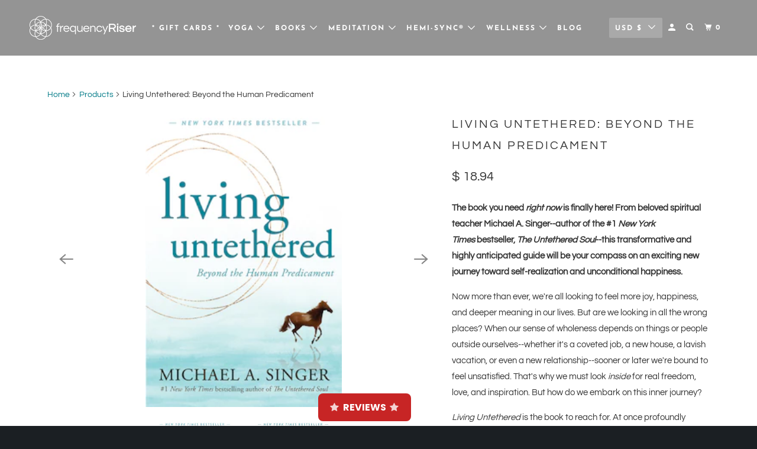

--- FILE ---
content_type: text/html; charset=utf-8
request_url: https://frequencyriser.com/products/living-untethered-beyond-the-human-predicament
body_size: 32693
content:
<!DOCTYPE html>
<html class="no-js no-touch" lang="en">
  <head>
    <!-- Google Tag Manager -->
    <script>(function(w,d,s,l,i){w[l]=w[l]||[];w[l].push({'gtm.start':
    new Date().getTime(),event:'gtm.js'});var f=d.getElementsByTagName(s)[0],
    j=d.createElement(s),dl=l!='dataLayer'?'&l='+l:'';j.async=true;j.src=
    'https://www.googletagmanager.com/gtm.js?id='+i+dl;f.parentNode.insertBefore(j,f);
    })(window,document,'script','dataLayer','GTM-W83SC5S');</script>
    <!-- End Google Tag Manager -->
    <meta charset="utf-8">
    <meta http-equiv="cleartype" content="on">
    <meta name="robots" content="index,follow">

    
    <title>Living Untethered: Beyond the Human Predicament - FrequencyRiser</title>

    
      <meta name="description" content="The book you need right now is finally here! From beloved spiritual teacher Michael A. Singer--author of the #1 New York Times bestseller, The Untethered Soul--this transformative and highly anticipated guide will be your compass on an exciting new journey toward self-realization and unconditional happiness. Now more t"/>
    

    

<meta name="author" content="FrequencyRiser">
<meta property="og:url" content="https://frequencyriser.com/products/living-untethered-beyond-the-human-predicament">
<meta property="og:site_name" content="FrequencyRiser">




  <meta property="og:type" content="product">
  <meta property="og:title" content="Living Untethered: Beyond the Human Predicament">
  
    
      <meta property="og:image" content="https://frequencyriser.com/cdn/shop/products/LivingUntethered346_600x.jpg?v=1680051726">
      <meta property="og:image:secure_url" content="https://frequencyriser.com/cdn/shop/products/LivingUntethered346_600x.jpg?v=1680051726">
      <meta property="og:image:width" content="230">
      <meta property="og:image:height" content="346">
      <meta property="og:image:alt" content="Living Untethered: Beyond the Human Predicament">
      
    
      <meta property="og:image" content="https://frequencyriser.com/cdn/shop/products/LivingUntethered_600x.jpg?v=1680051726">
      <meta property="og:image:secure_url" content="https://frequencyriser.com/cdn/shop/products/LivingUntethered_600x.jpg?v=1680051726">
      <meta property="og:image:width" content="432">
      <meta property="og:image:height" content="651">
      <meta property="og:image:alt" content="Living Untethered: Beyond the Human Predicament">
      
    
  
  <meta property="product:price:amount" content="18.94">
  <meta property="product:price:currency" content="USD">



  <meta property="og:description" content="The book you need right now is finally here! From beloved spiritual teacher Michael A. Singer--author of the #1 New York Times bestseller, The Untethered Soul--this transformative and highly anticipated guide will be your compass on an exciting new journey toward self-realization and unconditional happiness. Now more t">




<meta name="twitter:card" content="summary">

  <meta name="twitter:title" content="Living Untethered: Beyond the Human Predicament">
  <meta name="twitter:description" content="The book you need right now is finally here! From beloved spiritual teacher Michael A. Singer--author of the #1 New York Times bestseller, The Untethered Soul--this transformative and highly anticipated guide will be your compass on an exciting new journey toward self-realization and unconditional happiness. Now more than ever, we&#39;re all looking to feel more joy, happiness, and deeper meaning in our lives. But are we looking in all the wrong places? When our sense of wholeness depends on things or people outside ourselves--whether it&#39;s a coveted job, a new house, a lavish vacation, or even a new relationship--sooner or later we&#39;re bound to feel unsatisfied. That&#39;s why we must look inside for real freedom, love, and inspiration. But how do we embark on this inner journey? Living Untethered is the book to reach for. At once profoundly transcendent and powerfully practical, it provides clear guidance for moving">
  <meta name="twitter:image:width" content="240">
  <meta name="twitter:image:height" content="240">
  <meta name="twitter:image" content="https://frequencyriser.com/cdn/shop/products/LivingUntethered346_240x.jpg?v=1680051726">
  <meta name="twitter:image:alt" content="Living Untethered: Beyond the Human Predicament">



    

    

    <!-- Mobile Specific Metas -->
    <meta name="HandheldFriendly" content="True">
    <meta name="MobileOptimized" content="320">
    <meta name="viewport" content="width=device-width,initial-scale=1">
    <meta name="theme-color" content="#ffffff">

    <!-- Preconnect Domains -->
    <link rel="preconnect" href="https://cdn.shopify.com" crossorigin>
    <link rel="preconnect" href="https://fonts.shopify.com" crossorigin>
    <link rel="preconnect" href="https://monorail-edge.shopifysvc.com">

    <!-- Preload Assets -->
    <link rel="preload" href="//frequencyriser.com/cdn/shop/t/17/assets/vendors.js?v=105148450034842595471638387248" as="script">
    <link rel="preload" href="//frequencyriser.com/cdn/shop/t/17/assets/mmenu-styles.scss?v=106496102027375579581638387242" as="style">
    <link rel="preload" href="//frequencyriser.com/cdn/shop/t/17/assets/fancybox.css?v=30466120580444283401638387237" as="style">
    <link rel="preload" href="//frequencyriser.com/cdn/shop/t/17/assets/styles.css?v=139238630594557223231759331768" as="style">
    <link rel="preload" href="//frequencyriser.com/cdn/shop/t/17/assets/app.js?v=121574963374374404811638820100" as="script">

    <!-- Stylesheet for mmenu plugin -->
    <link href="//frequencyriser.com/cdn/shop/t/17/assets/mmenu-styles.scss?v=106496102027375579581638387242" rel="stylesheet" type="text/css" media="all" />

    <!-- Stylesheet for Fancybox library -->
    <link href="//frequencyriser.com/cdn/shop/t/17/assets/fancybox.css?v=30466120580444283401638387237" rel="stylesheet" type="text/css" media="all" />

    <!-- Stylesheets for Parallax -->
    <link href="//frequencyriser.com/cdn/shop/t/17/assets/styles.css?v=139238630594557223231759331768" rel="stylesheet" type="text/css" media="all" />

    
      <link rel="shortcut icon" type="image/x-icon" href="//frequencyriser.com/cdn/shop/files/favicon_180x180.png?v=1638467557">
      <link rel="apple-touch-icon" href="//frequencyriser.com/cdn/shop/files/favicon_180x180.png?v=1638467557"/>
      <link rel="apple-touch-icon" sizes="72x72" href="//frequencyriser.com/cdn/shop/files/favicon_72x72.png?v=1638467557"/>
      <link rel="apple-touch-icon" sizes="114x114" href="//frequencyriser.com/cdn/shop/files/favicon_114x114.png?v=1638467557"/>
      <link rel="apple-touch-icon" sizes="180x180" href="//frequencyriser.com/cdn/shop/files/favicon_180x180.png?v=1638467557"/>
      <link rel="apple-touch-icon" sizes="228x228" href="//frequencyriser.com/cdn/shop/files/favicon_228x228.png?v=1638467557"/>
    

    <link rel="canonical" href="https://frequencyriser.com/products/living-untethered-beyond-the-human-predicament"/>

    <script>
      document.documentElement.className=document.documentElement.className.replace(/\bno-js\b/,'js');
      if(window.Shopify&&window.Shopify.designMode)document.documentElement.className+=' in-theme-editor';
      if(('ontouchstart' in window)||window.DocumentTouch&&document instanceof DocumentTouch)document.documentElement.className=document.documentElement.className.replace(/\bno-touch\b/,'has-touch');
    </script>

    

    

    
    <script>
      window.PXUTheme = window.PXUTheme || {};
      window.PXUTheme.version = '5.0.0';
      window.PXUTheme.name = 'Parallax';
    </script>
    


    <script>
      
window.PXUTheme = window.PXUTheme || {};


window.PXUTheme.theme_settings = {};
window.PXUTheme.theme_settings.current_locale = "en";
window.PXUTheme.theme_settings.shop_url = "https://frequencyriser.com";
window.PXUTheme.theme_settings.cart_url = "/cart";


window.PXUTheme.theme_settings.newsletter_popup = false;
window.PXUTheme.theme_settings.newsletter_popup_days = "2";
window.PXUTheme.theme_settings.newsletter_popup_mobile = false;
window.PXUTheme.theme_settings.newsletter_popup_seconds = 30;
window.PXUTheme.theme_settings.newsletter_popup_max_width = 560;


window.PXUTheme.theme_settings.search_option = "product";
window.PXUTheme.theme_settings.search_items_to_display = 5;
window.PXUTheme.theme_settings.enable_autocomplete = true;
window.PXUTheme.theme_settings.mobile_search_location = "mobile-menu";


window.PXUTheme.theme_settings.product_form_style = "swatches";
window.PXUTheme.theme_settings.display_inventory_left = false;
window.PXUTheme.theme_settings.inventory_threshold = 10;
window.PXUTheme.theme_settings.limit_quantity = false;
window.PXUTheme.theme_settings.free_price_text = "Free";


window.PXUTheme.theme_settings.collection_secondary_image = false;
window.PXUTheme.theme_settings.collection_swatches = false;


window.PXUTheme.theme_settings.display_special_instructions = false;
window.PXUTheme.theme_settings.display_tos_checkbox = false;
window.PXUTheme.theme_settings.tos_richtext = "\u003cp\u003eI Agree with the Terms \u0026 Conditions\u003c\/p\u003e";
window.PXUTheme.theme_settings.cart_action = "ajax";


window.PXUTheme.theme_settings.header_background = false;


window.PXUTheme.currency = {};


window.PXUTheme.currency.shop_currency = "USD";
window.PXUTheme.currency.default_currency = "USD";
window.PXUTheme.currency.display_format = "money_format";
window.PXUTheme.currency.money_format = "$ {{amount}}";
window.PXUTheme.currency.money_format_no_currency = "$ {{amount}}";
window.PXUTheme.currency.money_format_currency = "$ {{amount}} USD";
window.PXUTheme.currency.native_multi_currency = true;
window.PXUTheme.currency.shipping_calculator = false;
window.PXUTheme.currency.iso_code = "USD";
window.PXUTheme.currency.symbol = "$";


window.PXUTheme.translation = {};


window.PXUTheme.translation.search = "Search";
window.PXUTheme.translation.all_results = "View all results";
window.PXUTheme.translation.no_results = "No results found.";


window.PXUTheme.translation.agree_to_terms_warning = "You must agree with the terms and conditions to checkout.";
window.PXUTheme.translation.cart_discount = "Discount";
window.PXUTheme.translation.edit_cart = "View Cart";
window.PXUTheme.translation.add_to_cart_success = "Translation missing: en.layout.general.add_to_cart_success";
window.PXUTheme.translation.agree_to_terms_html = "Translation missing: en.cart.general.agree_to_terms_html";
window.PXUTheme.translation.checkout = "Checkout";
window.PXUTheme.translation.or = "Translation missing: en.layout.general.or";
window.PXUTheme.translation.continue_shopping = "Continue";
window.PXUTheme.translation.empty_cart = "Your Cart is Empty";
window.PXUTheme.translation.subtotal = "Subtotal";
window.PXUTheme.translation.cart_notes = "Order Notes";


window.PXUTheme.translation.product_add_to_cart_success = "Added";
window.PXUTheme.translation.product_add_to_cart = "Add to cart";
window.PXUTheme.translation.product_notify_form_email = "Email address";
window.PXUTheme.translation.product_notify_form_send = "Send";
window.PXUTheme.translation.items_left_count_one = "item left";
window.PXUTheme.translation.items_left_count_other = "items left";
window.PXUTheme.translation.product_sold_out = "Sold Out";
window.PXUTheme.translation.product_from = "from";
window.PXUTheme.translation.product_unavailable = "Unavailable";
window.PXUTheme.translation.product_notify_form_success = "Thanks! We will notify you when this product becomes available!";



window.PXUTheme.routes = window.PXUTheme.routes || {};
window.PXUTheme.routes.root_url = "/";
window.PXUTheme.routes.cart_url = "/cart";
window.PXUTheme.routes.search_url = "/search";


window.PXUTheme.media_queries = {};
window.PXUTheme.media_queries.small = window.matchMedia( "(max-width: 480px)" );
window.PXUTheme.media_queries.medium = window.matchMedia( "(max-width: 798px)" );
window.PXUTheme.media_queries.large = window.matchMedia( "(min-width: 799px)" );
window.PXUTheme.media_queries.larger = window.matchMedia( "(min-width: 960px)" );
window.PXUTheme.media_queries.xlarge = window.matchMedia( "(min-width: 1200px)" );
window.PXUTheme.media_queries.ie10 = window.matchMedia( "all and (-ms-high-contrast: none), (-ms-high-contrast: active)" );
window.PXUTheme.media_queries.tablet = window.matchMedia( "only screen and (min-width: 768px) and (max-width: 1024px)" );


window.PXUTheme.device = {};
window.PXUTheme.device.hasTouch = window.matchMedia("(any-pointer: coarse)");
window.PXUTheme.device.hasMouse = window.matchMedia("(any-pointer: fine)");
    </script>

    <script src="//frequencyriser.com/cdn/shop/t/17/assets/vendors.js?v=105148450034842595471638387248" defer></script>
    <script src="//frequencyriser.com/cdn/shop/t/17/assets/app.js?v=121574963374374404811638820100" defer></script>

    <script>window.performance && window.performance.mark && window.performance.mark('shopify.content_for_header.start');</script><meta name="google-site-verification" content="grrLzw06hCsC4Jh-u4Mt2uwJNTKpgaw2F3uQ3Kgjum8">
<meta id="shopify-digital-wallet" name="shopify-digital-wallet" content="/9787708/digital_wallets/dialog">
<meta name="shopify-checkout-api-token" content="4a8f6f299eb69824fd68a8a1143d58cc">
<meta id="in-context-paypal-metadata" data-shop-id="9787708" data-venmo-supported="false" data-environment="production" data-locale="en_US" data-paypal-v4="true" data-currency="USD">
<link rel="alternate" type="application/json+oembed" href="https://frequencyriser.com/products/living-untethered-beyond-the-human-predicament.oembed">
<script async="async" src="/checkouts/internal/preloads.js?locale=en-US"></script>
<link rel="preconnect" href="https://shop.app" crossorigin="anonymous">
<script async="async" src="https://shop.app/checkouts/internal/preloads.js?locale=en-US&shop_id=9787708" crossorigin="anonymous"></script>
<script id="apple-pay-shop-capabilities" type="application/json">{"shopId":9787708,"countryCode":"US","currencyCode":"USD","merchantCapabilities":["supports3DS"],"merchantId":"gid:\/\/shopify\/Shop\/9787708","merchantName":"FrequencyRiser","requiredBillingContactFields":["postalAddress","email"],"requiredShippingContactFields":["postalAddress","email"],"shippingType":"shipping","supportedNetworks":["visa","masterCard","amex","discover","elo","jcb"],"total":{"type":"pending","label":"FrequencyRiser","amount":"1.00"},"shopifyPaymentsEnabled":true,"supportsSubscriptions":true}</script>
<script id="shopify-features" type="application/json">{"accessToken":"4a8f6f299eb69824fd68a8a1143d58cc","betas":["rich-media-storefront-analytics"],"domain":"frequencyriser.com","predictiveSearch":true,"shopId":9787708,"locale":"en"}</script>
<script>var Shopify = Shopify || {};
Shopify.shop = "frequencyriser.myshopify.com";
Shopify.locale = "en";
Shopify.currency = {"active":"USD","rate":"1.0"};
Shopify.country = "US";
Shopify.theme = {"name":"Parallax New Design","id":120716591238,"schema_name":"Parallax","schema_version":"5.0.0","theme_store_id":688,"role":"main"};
Shopify.theme.handle = "null";
Shopify.theme.style = {"id":null,"handle":null};
Shopify.cdnHost = "frequencyriser.com/cdn";
Shopify.routes = Shopify.routes || {};
Shopify.routes.root = "/";</script>
<script type="module">!function(o){(o.Shopify=o.Shopify||{}).modules=!0}(window);</script>
<script>!function(o){function n(){var o=[];function n(){o.push(Array.prototype.slice.apply(arguments))}return n.q=o,n}var t=o.Shopify=o.Shopify||{};t.loadFeatures=n(),t.autoloadFeatures=n()}(window);</script>
<script>
  window.ShopifyPay = window.ShopifyPay || {};
  window.ShopifyPay.apiHost = "shop.app\/pay";
  window.ShopifyPay.redirectState = null;
</script>
<script id="shop-js-analytics" type="application/json">{"pageType":"product"}</script>
<script defer="defer" async type="module" src="//frequencyriser.com/cdn/shopifycloud/shop-js/modules/v2/client.init-shop-cart-sync_BT-GjEfc.en.esm.js"></script>
<script defer="defer" async type="module" src="//frequencyriser.com/cdn/shopifycloud/shop-js/modules/v2/chunk.common_D58fp_Oc.esm.js"></script>
<script defer="defer" async type="module" src="//frequencyriser.com/cdn/shopifycloud/shop-js/modules/v2/chunk.modal_xMitdFEc.esm.js"></script>
<script type="module">
  await import("//frequencyriser.com/cdn/shopifycloud/shop-js/modules/v2/client.init-shop-cart-sync_BT-GjEfc.en.esm.js");
await import("//frequencyriser.com/cdn/shopifycloud/shop-js/modules/v2/chunk.common_D58fp_Oc.esm.js");
await import("//frequencyriser.com/cdn/shopifycloud/shop-js/modules/v2/chunk.modal_xMitdFEc.esm.js");

  window.Shopify.SignInWithShop?.initShopCartSync?.({"fedCMEnabled":true,"windoidEnabled":true});

</script>
<script defer="defer" async type="module" src="//frequencyriser.com/cdn/shopifycloud/shop-js/modules/v2/client.payment-terms_Ci9AEqFq.en.esm.js"></script>
<script defer="defer" async type="module" src="//frequencyriser.com/cdn/shopifycloud/shop-js/modules/v2/chunk.common_D58fp_Oc.esm.js"></script>
<script defer="defer" async type="module" src="//frequencyriser.com/cdn/shopifycloud/shop-js/modules/v2/chunk.modal_xMitdFEc.esm.js"></script>
<script type="module">
  await import("//frequencyriser.com/cdn/shopifycloud/shop-js/modules/v2/client.payment-terms_Ci9AEqFq.en.esm.js");
await import("//frequencyriser.com/cdn/shopifycloud/shop-js/modules/v2/chunk.common_D58fp_Oc.esm.js");
await import("//frequencyriser.com/cdn/shopifycloud/shop-js/modules/v2/chunk.modal_xMitdFEc.esm.js");

  
</script>
<script>
  window.Shopify = window.Shopify || {};
  if (!window.Shopify.featureAssets) window.Shopify.featureAssets = {};
  window.Shopify.featureAssets['shop-js'] = {"shop-cart-sync":["modules/v2/client.shop-cart-sync_DZOKe7Ll.en.esm.js","modules/v2/chunk.common_D58fp_Oc.esm.js","modules/v2/chunk.modal_xMitdFEc.esm.js"],"init-fed-cm":["modules/v2/client.init-fed-cm_B6oLuCjv.en.esm.js","modules/v2/chunk.common_D58fp_Oc.esm.js","modules/v2/chunk.modal_xMitdFEc.esm.js"],"shop-cash-offers":["modules/v2/client.shop-cash-offers_D2sdYoxE.en.esm.js","modules/v2/chunk.common_D58fp_Oc.esm.js","modules/v2/chunk.modal_xMitdFEc.esm.js"],"shop-login-button":["modules/v2/client.shop-login-button_QeVjl5Y3.en.esm.js","modules/v2/chunk.common_D58fp_Oc.esm.js","modules/v2/chunk.modal_xMitdFEc.esm.js"],"pay-button":["modules/v2/client.pay-button_DXTOsIq6.en.esm.js","modules/v2/chunk.common_D58fp_Oc.esm.js","modules/v2/chunk.modal_xMitdFEc.esm.js"],"shop-button":["modules/v2/client.shop-button_DQZHx9pm.en.esm.js","modules/v2/chunk.common_D58fp_Oc.esm.js","modules/v2/chunk.modal_xMitdFEc.esm.js"],"avatar":["modules/v2/client.avatar_BTnouDA3.en.esm.js"],"init-windoid":["modules/v2/client.init-windoid_CR1B-cfM.en.esm.js","modules/v2/chunk.common_D58fp_Oc.esm.js","modules/v2/chunk.modal_xMitdFEc.esm.js"],"init-shop-for-new-customer-accounts":["modules/v2/client.init-shop-for-new-customer-accounts_C_vY_xzh.en.esm.js","modules/v2/client.shop-login-button_QeVjl5Y3.en.esm.js","modules/v2/chunk.common_D58fp_Oc.esm.js","modules/v2/chunk.modal_xMitdFEc.esm.js"],"init-shop-email-lookup-coordinator":["modules/v2/client.init-shop-email-lookup-coordinator_BI7n9ZSv.en.esm.js","modules/v2/chunk.common_D58fp_Oc.esm.js","modules/v2/chunk.modal_xMitdFEc.esm.js"],"init-shop-cart-sync":["modules/v2/client.init-shop-cart-sync_BT-GjEfc.en.esm.js","modules/v2/chunk.common_D58fp_Oc.esm.js","modules/v2/chunk.modal_xMitdFEc.esm.js"],"shop-toast-manager":["modules/v2/client.shop-toast-manager_DiYdP3xc.en.esm.js","modules/v2/chunk.common_D58fp_Oc.esm.js","modules/v2/chunk.modal_xMitdFEc.esm.js"],"init-customer-accounts":["modules/v2/client.init-customer-accounts_D9ZNqS-Q.en.esm.js","modules/v2/client.shop-login-button_QeVjl5Y3.en.esm.js","modules/v2/chunk.common_D58fp_Oc.esm.js","modules/v2/chunk.modal_xMitdFEc.esm.js"],"init-customer-accounts-sign-up":["modules/v2/client.init-customer-accounts-sign-up_iGw4briv.en.esm.js","modules/v2/client.shop-login-button_QeVjl5Y3.en.esm.js","modules/v2/chunk.common_D58fp_Oc.esm.js","modules/v2/chunk.modal_xMitdFEc.esm.js"],"shop-follow-button":["modules/v2/client.shop-follow-button_CqMgW2wH.en.esm.js","modules/v2/chunk.common_D58fp_Oc.esm.js","modules/v2/chunk.modal_xMitdFEc.esm.js"],"checkout-modal":["modules/v2/client.checkout-modal_xHeaAweL.en.esm.js","modules/v2/chunk.common_D58fp_Oc.esm.js","modules/v2/chunk.modal_xMitdFEc.esm.js"],"shop-login":["modules/v2/client.shop-login_D91U-Q7h.en.esm.js","modules/v2/chunk.common_D58fp_Oc.esm.js","modules/v2/chunk.modal_xMitdFEc.esm.js"],"lead-capture":["modules/v2/client.lead-capture_BJmE1dJe.en.esm.js","modules/v2/chunk.common_D58fp_Oc.esm.js","modules/v2/chunk.modal_xMitdFEc.esm.js"],"payment-terms":["modules/v2/client.payment-terms_Ci9AEqFq.en.esm.js","modules/v2/chunk.common_D58fp_Oc.esm.js","modules/v2/chunk.modal_xMitdFEc.esm.js"]};
</script>
<script>(function() {
  var isLoaded = false;
  function asyncLoad() {
    if (isLoaded) return;
    isLoaded = true;
    var urls = ["https:\/\/instafeed.nfcube.com\/cdn\/1febbd956121a117adb0b4bfee79e54a.js?shop=frequencyriser.myshopify.com","https:\/\/chimpstatic.com\/mcjs-connected\/js\/users\/6691b66bede276c37063db41b\/b4a5e2000a51af3a6f9c27236.js?shop=frequencyriser.myshopify.com","https:\/\/statics2.kudobuzz.com\/widgets\/widgetloader.js?uid=1090042441b41f58e8ffbaadb98c57f71db8a387d4c46105e27014c97ce40ff3e8900fa7a232dee85fd4912c9157320404\u0026shop=frequencyriser.myshopify.com"];
    for (var i = 0; i < urls.length; i++) {
      var s = document.createElement('script');
      s.type = 'text/javascript';
      s.async = true;
      s.src = urls[i];
      var x = document.getElementsByTagName('script')[0];
      x.parentNode.insertBefore(s, x);
    }
  };
  if(window.attachEvent) {
    window.attachEvent('onload', asyncLoad);
  } else {
    window.addEventListener('load', asyncLoad, false);
  }
})();</script>
<script id="__st">var __st={"a":9787708,"offset":-25200,"reqid":"bce8c075-fb59-401a-a9fc-548494275518-1769513811","pageurl":"frequencyriser.com\/products\/living-untethered-beyond-the-human-predicament","u":"cf04d4eeccb5","p":"product","rtyp":"product","rid":6859537088646};</script>
<script>window.ShopifyPaypalV4VisibilityTracking = true;</script>
<script id="captcha-bootstrap">!function(){'use strict';const t='contact',e='account',n='new_comment',o=[[t,t],['blogs',n],['comments',n],[t,'customer']],c=[[e,'customer_login'],[e,'guest_login'],[e,'recover_customer_password'],[e,'create_customer']],r=t=>t.map((([t,e])=>`form[action*='/${t}']:not([data-nocaptcha='true']) input[name='form_type'][value='${e}']`)).join(','),a=t=>()=>t?[...document.querySelectorAll(t)].map((t=>t.form)):[];function s(){const t=[...o],e=r(t);return a(e)}const i='password',u='form_key',d=['recaptcha-v3-token','g-recaptcha-response','h-captcha-response',i],f=()=>{try{return window.sessionStorage}catch{return}},m='__shopify_v',_=t=>t.elements[u];function p(t,e,n=!1){try{const o=window.sessionStorage,c=JSON.parse(o.getItem(e)),{data:r}=function(t){const{data:e,action:n}=t;return t[m]||n?{data:e,action:n}:{data:t,action:n}}(c);for(const[e,n]of Object.entries(r))t.elements[e]&&(t.elements[e].value=n);n&&o.removeItem(e)}catch(o){console.error('form repopulation failed',{error:o})}}const l='form_type',E='cptcha';function T(t){t.dataset[E]=!0}const w=window,h=w.document,L='Shopify',v='ce_forms',y='captcha';let A=!1;((t,e)=>{const n=(g='f06e6c50-85a8-45c8-87d0-21a2b65856fe',I='https://cdn.shopify.com/shopifycloud/storefront-forms-hcaptcha/ce_storefront_forms_captcha_hcaptcha.v1.5.2.iife.js',D={infoText:'Protected by hCaptcha',privacyText:'Privacy',termsText:'Terms'},(t,e,n)=>{const o=w[L][v],c=o.bindForm;if(c)return c(t,g,e,D).then(n);var r;o.q.push([[t,g,e,D],n]),r=I,A||(h.body.append(Object.assign(h.createElement('script'),{id:'captcha-provider',async:!0,src:r})),A=!0)});var g,I,D;w[L]=w[L]||{},w[L][v]=w[L][v]||{},w[L][v].q=[],w[L][y]=w[L][y]||{},w[L][y].protect=function(t,e){n(t,void 0,e),T(t)},Object.freeze(w[L][y]),function(t,e,n,w,h,L){const[v,y,A,g]=function(t,e,n){const i=e?o:[],u=t?c:[],d=[...i,...u],f=r(d),m=r(i),_=r(d.filter((([t,e])=>n.includes(e))));return[a(f),a(m),a(_),s()]}(w,h,L),I=t=>{const e=t.target;return e instanceof HTMLFormElement?e:e&&e.form},D=t=>v().includes(t);t.addEventListener('submit',(t=>{const e=I(t);if(!e)return;const n=D(e)&&!e.dataset.hcaptchaBound&&!e.dataset.recaptchaBound,o=_(e),c=g().includes(e)&&(!o||!o.value);(n||c)&&t.preventDefault(),c&&!n&&(function(t){try{if(!f())return;!function(t){const e=f();if(!e)return;const n=_(t);if(!n)return;const o=n.value;o&&e.removeItem(o)}(t);const e=Array.from(Array(32),(()=>Math.random().toString(36)[2])).join('');!function(t,e){_(t)||t.append(Object.assign(document.createElement('input'),{type:'hidden',name:u})),t.elements[u].value=e}(t,e),function(t,e){const n=f();if(!n)return;const o=[...t.querySelectorAll(`input[type='${i}']`)].map((({name:t})=>t)),c=[...d,...o],r={};for(const[a,s]of new FormData(t).entries())c.includes(a)||(r[a]=s);n.setItem(e,JSON.stringify({[m]:1,action:t.action,data:r}))}(t,e)}catch(e){console.error('failed to persist form',e)}}(e),e.submit())}));const S=(t,e)=>{t&&!t.dataset[E]&&(n(t,e.some((e=>e===t))),T(t))};for(const o of['focusin','change'])t.addEventListener(o,(t=>{const e=I(t);D(e)&&S(e,y())}));const B=e.get('form_key'),M=e.get(l),P=B&&M;t.addEventListener('DOMContentLoaded',(()=>{const t=y();if(P)for(const e of t)e.elements[l].value===M&&p(e,B);[...new Set([...A(),...v().filter((t=>'true'===t.dataset.shopifyCaptcha))])].forEach((e=>S(e,t)))}))}(h,new URLSearchParams(w.location.search),n,t,e,['guest_login'])})(!0,!0)}();</script>
<script integrity="sha256-4kQ18oKyAcykRKYeNunJcIwy7WH5gtpwJnB7kiuLZ1E=" data-source-attribution="shopify.loadfeatures" defer="defer" src="//frequencyriser.com/cdn/shopifycloud/storefront/assets/storefront/load_feature-a0a9edcb.js" crossorigin="anonymous"></script>
<script crossorigin="anonymous" defer="defer" src="//frequencyriser.com/cdn/shopifycloud/storefront/assets/shopify_pay/storefront-65b4c6d7.js?v=20250812"></script>
<script data-source-attribution="shopify.dynamic_checkout.dynamic.init">var Shopify=Shopify||{};Shopify.PaymentButton=Shopify.PaymentButton||{isStorefrontPortableWallets:!0,init:function(){window.Shopify.PaymentButton.init=function(){};var t=document.createElement("script");t.src="https://frequencyriser.com/cdn/shopifycloud/portable-wallets/latest/portable-wallets.en.js",t.type="module",document.head.appendChild(t)}};
</script>
<script data-source-attribution="shopify.dynamic_checkout.buyer_consent">
  function portableWalletsHideBuyerConsent(e){var t=document.getElementById("shopify-buyer-consent"),n=document.getElementById("shopify-subscription-policy-button");t&&n&&(t.classList.add("hidden"),t.setAttribute("aria-hidden","true"),n.removeEventListener("click",e))}function portableWalletsShowBuyerConsent(e){var t=document.getElementById("shopify-buyer-consent"),n=document.getElementById("shopify-subscription-policy-button");t&&n&&(t.classList.remove("hidden"),t.removeAttribute("aria-hidden"),n.addEventListener("click",e))}window.Shopify?.PaymentButton&&(window.Shopify.PaymentButton.hideBuyerConsent=portableWalletsHideBuyerConsent,window.Shopify.PaymentButton.showBuyerConsent=portableWalletsShowBuyerConsent);
</script>
<script data-source-attribution="shopify.dynamic_checkout.cart.bootstrap">document.addEventListener("DOMContentLoaded",(function(){function t(){return document.querySelector("shopify-accelerated-checkout-cart, shopify-accelerated-checkout")}if(t())Shopify.PaymentButton.init();else{new MutationObserver((function(e,n){t()&&(Shopify.PaymentButton.init(),n.disconnect())})).observe(document.body,{childList:!0,subtree:!0})}}));
</script>
<link id="shopify-accelerated-checkout-styles" rel="stylesheet" media="screen" href="https://frequencyriser.com/cdn/shopifycloud/portable-wallets/latest/accelerated-checkout-backwards-compat.css" crossorigin="anonymous">
<style id="shopify-accelerated-checkout-cart">
        #shopify-buyer-consent {
  margin-top: 1em;
  display: inline-block;
  width: 100%;
}

#shopify-buyer-consent.hidden {
  display: none;
}

#shopify-subscription-policy-button {
  background: none;
  border: none;
  padding: 0;
  text-decoration: underline;
  font-size: inherit;
  cursor: pointer;
}

#shopify-subscription-policy-button::before {
  box-shadow: none;
}

      </style>

<script>window.performance && window.performance.mark && window.performance.mark('shopify.content_for_header.end');</script>

    <noscript>
      <style>

        .slides > li:first-child { display: block; }
        .image__fallback {
          width: 100vw;
          display: block !important;
          max-width: 100vw !important;
          margin-bottom: 0;
        }

        .no-js-only {
          display: inherit !important;
        }

        .icon-cart.cart-button {
          display: none;
        }

        .lazyload,
        .cart_page_image img {
          opacity: 1;
          -webkit-filter: blur(0);
          filter: blur(0);
        }

        .image-element__wrap {
          display: none;
        }

        .banner__text .container {
          background-color: transparent;
        }

        .animate_right,
        .animate_left,
        .animate_up,
        .animate_down {
          opacity: 1;
        }

        .flexslider .slides>li {
          display: block;
        }

        .product_section .product_form {
          opacity: 1;
        }

        .multi_select,
        form .select {
          display: block !important;
        }

        .swatch-options {
          display: none;
        }

        .parallax__wrap .banner__text {
          position: absolute;
          margin-left: auto;
          margin-right: auto;
          left: 0;
          right: 0;
          bottom: 0;
          top: 0;
          display: -webkit-box;
          display: -ms-flexbox;
          display: flex;
          -webkit-box-align: center;
          -ms-flex-align: center;
          align-items: center;
          -webkit-box-pack: center;
          -ms-flex-pack: center;
          justify-content: center;
        }

        .parallax__wrap .image__fallback {
          max-height: 1000px;
          -o-object-fit: cover;
          object-fit: cover;
        }

      </style>
    </noscript>

  <link href="https://monorail-edge.shopifysvc.com" rel="dns-prefetch">
<script>(function(){if ("sendBeacon" in navigator && "performance" in window) {try {var session_token_from_headers = performance.getEntriesByType('navigation')[0].serverTiming.find(x => x.name == '_s').description;} catch {var session_token_from_headers = undefined;}var session_cookie_matches = document.cookie.match(/_shopify_s=([^;]*)/);var session_token_from_cookie = session_cookie_matches && session_cookie_matches.length === 2 ? session_cookie_matches[1] : "";var session_token = session_token_from_headers || session_token_from_cookie || "";function handle_abandonment_event(e) {var entries = performance.getEntries().filter(function(entry) {return /monorail-edge.shopifysvc.com/.test(entry.name);});if (!window.abandonment_tracked && entries.length === 0) {window.abandonment_tracked = true;var currentMs = Date.now();var navigation_start = performance.timing.navigationStart;var payload = {shop_id: 9787708,url: window.location.href,navigation_start,duration: currentMs - navigation_start,session_token,page_type: "product"};window.navigator.sendBeacon("https://monorail-edge.shopifysvc.com/v1/produce", JSON.stringify({schema_id: "online_store_buyer_site_abandonment/1.1",payload: payload,metadata: {event_created_at_ms: currentMs,event_sent_at_ms: currentMs}}));}}window.addEventListener('pagehide', handle_abandonment_event);}}());</script>
<script id="web-pixels-manager-setup">(function e(e,d,r,n,o){if(void 0===o&&(o={}),!Boolean(null===(a=null===(i=window.Shopify)||void 0===i?void 0:i.analytics)||void 0===a?void 0:a.replayQueue)){var i,a;window.Shopify=window.Shopify||{};var t=window.Shopify;t.analytics=t.analytics||{};var s=t.analytics;s.replayQueue=[],s.publish=function(e,d,r){return s.replayQueue.push([e,d,r]),!0};try{self.performance.mark("wpm:start")}catch(e){}var l=function(){var e={modern:/Edge?\/(1{2}[4-9]|1[2-9]\d|[2-9]\d{2}|\d{4,})\.\d+(\.\d+|)|Firefox\/(1{2}[4-9]|1[2-9]\d|[2-9]\d{2}|\d{4,})\.\d+(\.\d+|)|Chrom(ium|e)\/(9{2}|\d{3,})\.\d+(\.\d+|)|(Maci|X1{2}).+ Version\/(15\.\d+|(1[6-9]|[2-9]\d|\d{3,})\.\d+)([,.]\d+|)( \(\w+\)|)( Mobile\/\w+|) Safari\/|Chrome.+OPR\/(9{2}|\d{3,})\.\d+\.\d+|(CPU[ +]OS|iPhone[ +]OS|CPU[ +]iPhone|CPU IPhone OS|CPU iPad OS)[ +]+(15[._]\d+|(1[6-9]|[2-9]\d|\d{3,})[._]\d+)([._]\d+|)|Android:?[ /-](13[3-9]|1[4-9]\d|[2-9]\d{2}|\d{4,})(\.\d+|)(\.\d+|)|Android.+Firefox\/(13[5-9]|1[4-9]\d|[2-9]\d{2}|\d{4,})\.\d+(\.\d+|)|Android.+Chrom(ium|e)\/(13[3-9]|1[4-9]\d|[2-9]\d{2}|\d{4,})\.\d+(\.\d+|)|SamsungBrowser\/([2-9]\d|\d{3,})\.\d+/,legacy:/Edge?\/(1[6-9]|[2-9]\d|\d{3,})\.\d+(\.\d+|)|Firefox\/(5[4-9]|[6-9]\d|\d{3,})\.\d+(\.\d+|)|Chrom(ium|e)\/(5[1-9]|[6-9]\d|\d{3,})\.\d+(\.\d+|)([\d.]+$|.*Safari\/(?![\d.]+ Edge\/[\d.]+$))|(Maci|X1{2}).+ Version\/(10\.\d+|(1[1-9]|[2-9]\d|\d{3,})\.\d+)([,.]\d+|)( \(\w+\)|)( Mobile\/\w+|) Safari\/|Chrome.+OPR\/(3[89]|[4-9]\d|\d{3,})\.\d+\.\d+|(CPU[ +]OS|iPhone[ +]OS|CPU[ +]iPhone|CPU IPhone OS|CPU iPad OS)[ +]+(10[._]\d+|(1[1-9]|[2-9]\d|\d{3,})[._]\d+)([._]\d+|)|Android:?[ /-](13[3-9]|1[4-9]\d|[2-9]\d{2}|\d{4,})(\.\d+|)(\.\d+|)|Mobile Safari.+OPR\/([89]\d|\d{3,})\.\d+\.\d+|Android.+Firefox\/(13[5-9]|1[4-9]\d|[2-9]\d{2}|\d{4,})\.\d+(\.\d+|)|Android.+Chrom(ium|e)\/(13[3-9]|1[4-9]\d|[2-9]\d{2}|\d{4,})\.\d+(\.\d+|)|Android.+(UC? ?Browser|UCWEB|U3)[ /]?(15\.([5-9]|\d{2,})|(1[6-9]|[2-9]\d|\d{3,})\.\d+)\.\d+|SamsungBrowser\/(5\.\d+|([6-9]|\d{2,})\.\d+)|Android.+MQ{2}Browser\/(14(\.(9|\d{2,})|)|(1[5-9]|[2-9]\d|\d{3,})(\.\d+|))(\.\d+|)|K[Aa][Ii]OS\/(3\.\d+|([4-9]|\d{2,})\.\d+)(\.\d+|)/},d=e.modern,r=e.legacy,n=navigator.userAgent;return n.match(d)?"modern":n.match(r)?"legacy":"unknown"}(),u="modern"===l?"modern":"legacy",c=(null!=n?n:{modern:"",legacy:""})[u],f=function(e){return[e.baseUrl,"/wpm","/b",e.hashVersion,"modern"===e.buildTarget?"m":"l",".js"].join("")}({baseUrl:d,hashVersion:r,buildTarget:u}),m=function(e){var d=e.version,r=e.bundleTarget,n=e.surface,o=e.pageUrl,i=e.monorailEndpoint;return{emit:function(e){var a=e.status,t=e.errorMsg,s=(new Date).getTime(),l=JSON.stringify({metadata:{event_sent_at_ms:s},events:[{schema_id:"web_pixels_manager_load/3.1",payload:{version:d,bundle_target:r,page_url:o,status:a,surface:n,error_msg:t},metadata:{event_created_at_ms:s}}]});if(!i)return console&&console.warn&&console.warn("[Web Pixels Manager] No Monorail endpoint provided, skipping logging."),!1;try{return self.navigator.sendBeacon.bind(self.navigator)(i,l)}catch(e){}var u=new XMLHttpRequest;try{return u.open("POST",i,!0),u.setRequestHeader("Content-Type","text/plain"),u.send(l),!0}catch(e){return console&&console.warn&&console.warn("[Web Pixels Manager] Got an unhandled error while logging to Monorail."),!1}}}}({version:r,bundleTarget:l,surface:e.surface,pageUrl:self.location.href,monorailEndpoint:e.monorailEndpoint});try{o.browserTarget=l,function(e){var d=e.src,r=e.async,n=void 0===r||r,o=e.onload,i=e.onerror,a=e.sri,t=e.scriptDataAttributes,s=void 0===t?{}:t,l=document.createElement("script"),u=document.querySelector("head"),c=document.querySelector("body");if(l.async=n,l.src=d,a&&(l.integrity=a,l.crossOrigin="anonymous"),s)for(var f in s)if(Object.prototype.hasOwnProperty.call(s,f))try{l.dataset[f]=s[f]}catch(e){}if(o&&l.addEventListener("load",o),i&&l.addEventListener("error",i),u)u.appendChild(l);else{if(!c)throw new Error("Did not find a head or body element to append the script");c.appendChild(l)}}({src:f,async:!0,onload:function(){if(!function(){var e,d;return Boolean(null===(d=null===(e=window.Shopify)||void 0===e?void 0:e.analytics)||void 0===d?void 0:d.initialized)}()){var d=window.webPixelsManager.init(e)||void 0;if(d){var r=window.Shopify.analytics;r.replayQueue.forEach((function(e){var r=e[0],n=e[1],o=e[2];d.publishCustomEvent(r,n,o)})),r.replayQueue=[],r.publish=d.publishCustomEvent,r.visitor=d.visitor,r.initialized=!0}}},onerror:function(){return m.emit({status:"failed",errorMsg:"".concat(f," has failed to load")})},sri:function(e){var d=/^sha384-[A-Za-z0-9+/=]+$/;return"string"==typeof e&&d.test(e)}(c)?c:"",scriptDataAttributes:o}),m.emit({status:"loading"})}catch(e){m.emit({status:"failed",errorMsg:(null==e?void 0:e.message)||"Unknown error"})}}})({shopId: 9787708,storefrontBaseUrl: "https://frequencyriser.com",extensionsBaseUrl: "https://extensions.shopifycdn.com/cdn/shopifycloud/web-pixels-manager",monorailEndpoint: "https://monorail-edge.shopifysvc.com/unstable/produce_batch",surface: "storefront-renderer",enabledBetaFlags: ["2dca8a86"],webPixelsConfigList: [{"id":"391413894","configuration":"{\"config\":\"{\\\"pixel_id\\\":\\\"GT-P3NCNKH\\\",\\\"target_country\\\":\\\"US\\\",\\\"gtag_events\\\":[{\\\"type\\\":\\\"purchase\\\",\\\"action_label\\\":\\\"MC-TFMHZ775C3\\\"},{\\\"type\\\":\\\"page_view\\\",\\\"action_label\\\":\\\"MC-TFMHZ775C3\\\"},{\\\"type\\\":\\\"view_item\\\",\\\"action_label\\\":\\\"MC-TFMHZ775C3\\\"}],\\\"enable_monitoring_mode\\\":false}\"}","eventPayloadVersion":"v1","runtimeContext":"OPEN","scriptVersion":"b2a88bafab3e21179ed38636efcd8a93","type":"APP","apiClientId":1780363,"privacyPurposes":[],"dataSharingAdjustments":{"protectedCustomerApprovalScopes":["read_customer_address","read_customer_email","read_customer_name","read_customer_personal_data","read_customer_phone"]}},{"id":"128221318","configuration":"{\"pixel_id\":\"732432080790375\",\"pixel_type\":\"facebook_pixel\",\"metaapp_system_user_token\":\"-\"}","eventPayloadVersion":"v1","runtimeContext":"OPEN","scriptVersion":"ca16bc87fe92b6042fbaa3acc2fbdaa6","type":"APP","apiClientId":2329312,"privacyPurposes":["ANALYTICS","MARKETING","SALE_OF_DATA"],"dataSharingAdjustments":{"protectedCustomerApprovalScopes":["read_customer_address","read_customer_email","read_customer_name","read_customer_personal_data","read_customer_phone"]}},{"id":"39551110","eventPayloadVersion":"v1","runtimeContext":"LAX","scriptVersion":"1","type":"CUSTOM","privacyPurposes":["MARKETING"],"name":"Meta pixel (migrated)"},{"id":"87851142","eventPayloadVersion":"v1","runtimeContext":"LAX","scriptVersion":"1","type":"CUSTOM","privacyPurposes":["ANALYTICS"],"name":"Google Analytics tag (migrated)"},{"id":"shopify-app-pixel","configuration":"{}","eventPayloadVersion":"v1","runtimeContext":"STRICT","scriptVersion":"0450","apiClientId":"shopify-pixel","type":"APP","privacyPurposes":["ANALYTICS","MARKETING"]},{"id":"shopify-custom-pixel","eventPayloadVersion":"v1","runtimeContext":"LAX","scriptVersion":"0450","apiClientId":"shopify-pixel","type":"CUSTOM","privacyPurposes":["ANALYTICS","MARKETING"]}],isMerchantRequest: false,initData: {"shop":{"name":"FrequencyRiser","paymentSettings":{"currencyCode":"USD"},"myshopifyDomain":"frequencyriser.myshopify.com","countryCode":"US","storefrontUrl":"https:\/\/frequencyriser.com"},"customer":null,"cart":null,"checkout":null,"productVariants":[{"price":{"amount":18.94,"currencyCode":"USD"},"product":{"title":"Living Untethered: Beyond the Human Predicament","vendor":"Ingram","id":"6859537088646","untranslatedTitle":"Living Untethered: Beyond the Human Predicament","url":"\/products\/living-untethered-beyond-the-human-predicament","type":"Book"},"id":"40133513511046","image":{"src":"\/\/frequencyriser.com\/cdn\/shop\/products\/LivingUntethered346.jpg?v=1680051726"},"sku":"9781648480935","title":"Default Title","untranslatedTitle":"Default Title"}],"purchasingCompany":null},},"https://frequencyriser.com/cdn","fcfee988w5aeb613cpc8e4bc33m6693e112",{"modern":"","legacy":""},{"shopId":"9787708","storefrontBaseUrl":"https:\/\/frequencyriser.com","extensionBaseUrl":"https:\/\/extensions.shopifycdn.com\/cdn\/shopifycloud\/web-pixels-manager","surface":"storefront-renderer","enabledBetaFlags":"[\"2dca8a86\"]","isMerchantRequest":"false","hashVersion":"fcfee988w5aeb613cpc8e4bc33m6693e112","publish":"custom","events":"[[\"page_viewed\",{}],[\"product_viewed\",{\"productVariant\":{\"price\":{\"amount\":18.94,\"currencyCode\":\"USD\"},\"product\":{\"title\":\"Living Untethered: Beyond the Human Predicament\",\"vendor\":\"Ingram\",\"id\":\"6859537088646\",\"untranslatedTitle\":\"Living Untethered: Beyond the Human Predicament\",\"url\":\"\/products\/living-untethered-beyond-the-human-predicament\",\"type\":\"Book\"},\"id\":\"40133513511046\",\"image\":{\"src\":\"\/\/frequencyriser.com\/cdn\/shop\/products\/LivingUntethered346.jpg?v=1680051726\"},\"sku\":\"9781648480935\",\"title\":\"Default Title\",\"untranslatedTitle\":\"Default Title\"}}]]"});</script><script>
  window.ShopifyAnalytics = window.ShopifyAnalytics || {};
  window.ShopifyAnalytics.meta = window.ShopifyAnalytics.meta || {};
  window.ShopifyAnalytics.meta.currency = 'USD';
  var meta = {"product":{"id":6859537088646,"gid":"gid:\/\/shopify\/Product\/6859537088646","vendor":"Ingram","type":"Book","handle":"living-untethered-beyond-the-human-predicament","variants":[{"id":40133513511046,"price":1894,"name":"Living Untethered: Beyond the Human Predicament","public_title":null,"sku":"9781648480935"}],"remote":false},"page":{"pageType":"product","resourceType":"product","resourceId":6859537088646,"requestId":"bce8c075-fb59-401a-a9fc-548494275518-1769513811"}};
  for (var attr in meta) {
    window.ShopifyAnalytics.meta[attr] = meta[attr];
  }
</script>
<script class="analytics">
  (function () {
    var customDocumentWrite = function(content) {
      var jquery = null;

      if (window.jQuery) {
        jquery = window.jQuery;
      } else if (window.Checkout && window.Checkout.$) {
        jquery = window.Checkout.$;
      }

      if (jquery) {
        jquery('body').append(content);
      }
    };

    var hasLoggedConversion = function(token) {
      if (token) {
        return document.cookie.indexOf('loggedConversion=' + token) !== -1;
      }
      return false;
    }

    var setCookieIfConversion = function(token) {
      if (token) {
        var twoMonthsFromNow = new Date(Date.now());
        twoMonthsFromNow.setMonth(twoMonthsFromNow.getMonth() + 2);

        document.cookie = 'loggedConversion=' + token + '; expires=' + twoMonthsFromNow;
      }
    }

    var trekkie = window.ShopifyAnalytics.lib = window.trekkie = window.trekkie || [];
    if (trekkie.integrations) {
      return;
    }
    trekkie.methods = [
      'identify',
      'page',
      'ready',
      'track',
      'trackForm',
      'trackLink'
    ];
    trekkie.factory = function(method) {
      return function() {
        var args = Array.prototype.slice.call(arguments);
        args.unshift(method);
        trekkie.push(args);
        return trekkie;
      };
    };
    for (var i = 0; i < trekkie.methods.length; i++) {
      var key = trekkie.methods[i];
      trekkie[key] = trekkie.factory(key);
    }
    trekkie.load = function(config) {
      trekkie.config = config || {};
      trekkie.config.initialDocumentCookie = document.cookie;
      var first = document.getElementsByTagName('script')[0];
      var script = document.createElement('script');
      script.type = 'text/javascript';
      script.onerror = function(e) {
        var scriptFallback = document.createElement('script');
        scriptFallback.type = 'text/javascript';
        scriptFallback.onerror = function(error) {
                var Monorail = {
      produce: function produce(monorailDomain, schemaId, payload) {
        var currentMs = new Date().getTime();
        var event = {
          schema_id: schemaId,
          payload: payload,
          metadata: {
            event_created_at_ms: currentMs,
            event_sent_at_ms: currentMs
          }
        };
        return Monorail.sendRequest("https://" + monorailDomain + "/v1/produce", JSON.stringify(event));
      },
      sendRequest: function sendRequest(endpointUrl, payload) {
        // Try the sendBeacon API
        if (window && window.navigator && typeof window.navigator.sendBeacon === 'function' && typeof window.Blob === 'function' && !Monorail.isIos12()) {
          var blobData = new window.Blob([payload], {
            type: 'text/plain'
          });

          if (window.navigator.sendBeacon(endpointUrl, blobData)) {
            return true;
          } // sendBeacon was not successful

        } // XHR beacon

        var xhr = new XMLHttpRequest();

        try {
          xhr.open('POST', endpointUrl);
          xhr.setRequestHeader('Content-Type', 'text/plain');
          xhr.send(payload);
        } catch (e) {
          console.log(e);
        }

        return false;
      },
      isIos12: function isIos12() {
        return window.navigator.userAgent.lastIndexOf('iPhone; CPU iPhone OS 12_') !== -1 || window.navigator.userAgent.lastIndexOf('iPad; CPU OS 12_') !== -1;
      }
    };
    Monorail.produce('monorail-edge.shopifysvc.com',
      'trekkie_storefront_load_errors/1.1',
      {shop_id: 9787708,
      theme_id: 120716591238,
      app_name: "storefront",
      context_url: window.location.href,
      source_url: "//frequencyriser.com/cdn/s/trekkie.storefront.a804e9514e4efded663580eddd6991fcc12b5451.min.js"});

        };
        scriptFallback.async = true;
        scriptFallback.src = '//frequencyriser.com/cdn/s/trekkie.storefront.a804e9514e4efded663580eddd6991fcc12b5451.min.js';
        first.parentNode.insertBefore(scriptFallback, first);
      };
      script.async = true;
      script.src = '//frequencyriser.com/cdn/s/trekkie.storefront.a804e9514e4efded663580eddd6991fcc12b5451.min.js';
      first.parentNode.insertBefore(script, first);
    };
    trekkie.load(
      {"Trekkie":{"appName":"storefront","development":false,"defaultAttributes":{"shopId":9787708,"isMerchantRequest":null,"themeId":120716591238,"themeCityHash":"6210499119567973598","contentLanguage":"en","currency":"USD","eventMetadataId":"541783a9-3185-4078-832b-3078bf87cca7"},"isServerSideCookieWritingEnabled":true,"monorailRegion":"shop_domain","enabledBetaFlags":["65f19447"]},"Session Attribution":{},"S2S":{"facebookCapiEnabled":true,"source":"trekkie-storefront-renderer","apiClientId":580111}}
    );

    var loaded = false;
    trekkie.ready(function() {
      if (loaded) return;
      loaded = true;

      window.ShopifyAnalytics.lib = window.trekkie;

      var originalDocumentWrite = document.write;
      document.write = customDocumentWrite;
      try { window.ShopifyAnalytics.merchantGoogleAnalytics.call(this); } catch(error) {};
      document.write = originalDocumentWrite;

      window.ShopifyAnalytics.lib.page(null,{"pageType":"product","resourceType":"product","resourceId":6859537088646,"requestId":"bce8c075-fb59-401a-a9fc-548494275518-1769513811","shopifyEmitted":true});

      var match = window.location.pathname.match(/checkouts\/(.+)\/(thank_you|post_purchase)/)
      var token = match? match[1]: undefined;
      if (!hasLoggedConversion(token)) {
        setCookieIfConversion(token);
        window.ShopifyAnalytics.lib.track("Viewed Product",{"currency":"USD","variantId":40133513511046,"productId":6859537088646,"productGid":"gid:\/\/shopify\/Product\/6859537088646","name":"Living Untethered: Beyond the Human Predicament","price":"18.94","sku":"9781648480935","brand":"Ingram","variant":null,"category":"Book","nonInteraction":true,"remote":false},undefined,undefined,{"shopifyEmitted":true});
      window.ShopifyAnalytics.lib.track("monorail:\/\/trekkie_storefront_viewed_product\/1.1",{"currency":"USD","variantId":40133513511046,"productId":6859537088646,"productGid":"gid:\/\/shopify\/Product\/6859537088646","name":"Living Untethered: Beyond the Human Predicament","price":"18.94","sku":"9781648480935","brand":"Ingram","variant":null,"category":"Book","nonInteraction":true,"remote":false,"referer":"https:\/\/frequencyriser.com\/products\/living-untethered-beyond-the-human-predicament"});
      }
    });


        var eventsListenerScript = document.createElement('script');
        eventsListenerScript.async = true;
        eventsListenerScript.src = "//frequencyriser.com/cdn/shopifycloud/storefront/assets/shop_events_listener-3da45d37.js";
        document.getElementsByTagName('head')[0].appendChild(eventsListenerScript);

})();</script>
  <script>
  if (!window.ga || (window.ga && typeof window.ga !== 'function')) {
    window.ga = function ga() {
      (window.ga.q = window.ga.q || []).push(arguments);
      if (window.Shopify && window.Shopify.analytics && typeof window.Shopify.analytics.publish === 'function') {
        window.Shopify.analytics.publish("ga_stub_called", {}, {sendTo: "google_osp_migration"});
      }
      console.error("Shopify's Google Analytics stub called with:", Array.from(arguments), "\nSee https://help.shopify.com/manual/promoting-marketing/pixels/pixel-migration#google for more information.");
    };
    if (window.Shopify && window.Shopify.analytics && typeof window.Shopify.analytics.publish === 'function') {
      window.Shopify.analytics.publish("ga_stub_initialized", {}, {sendTo: "google_osp_migration"});
    }
  }
</script>
<script
  defer
  src="https://frequencyriser.com/cdn/shopifycloud/perf-kit/shopify-perf-kit-3.0.4.min.js"
  data-application="storefront-renderer"
  data-shop-id="9787708"
  data-render-region="gcp-us-east1"
  data-page-type="product"
  data-theme-instance-id="120716591238"
  data-theme-name="Parallax"
  data-theme-version="5.0.0"
  data-monorail-region="shop_domain"
  data-resource-timing-sampling-rate="10"
  data-shs="true"
  data-shs-beacon="true"
  data-shs-export-with-fetch="true"
  data-shs-logs-sample-rate="1"
  data-shs-beacon-endpoint="https://frequencyriser.com/api/collect"
></script>
</head>

  

  <body class="product "
    data-money-format="$ {{amount}}"
    data-shop-url="https://frequencyriser.com"
    data-current-lang="en">
    
    <!-- Google Tag Manager (noscript) -->
    <noscript><iframe src="https://www.googletagmanager.com/ns.html?id=GTM-W83SC5S"
    height="0" width="0" style="display:none;visibility:hidden"></iframe></noscript>
    <!-- End Google Tag Manager (noscript) -->

    <div id="content_wrapper">
      
      <svg
        class="icon-star-reference"
        aria-hidden="true"
        focusable="false"
        role="presentation"
        xmlns="http://www.w3.org/2000/svg" width="20" height="20" viewBox="3 3 17 17" fill="none"
      >
        <symbol id="icon-star">
          <rect class="icon-star-background" width="20" height="20" fill="currentColor"/>
          <path d="M10 3L12.163 7.60778L17 8.35121L13.5 11.9359L14.326 17L10 14.6078L5.674 17L6.5 11.9359L3 8.35121L7.837 7.60778L10 3Z" stroke="currentColor" stroke-width="2" stroke-linecap="round" stroke-linejoin="round" fill="none"/>
        </symbol>
        <clipPath id="icon-star-clip">
          <path d="M10 3L12.163 7.60778L17 8.35121L13.5 11.9359L14.326 17L10 14.6078L5.674 17L6.5 11.9359L3 8.35121L7.837 7.60778L10 3Z" stroke="currentColor" stroke-width="2" stroke-linecap="round" stroke-linejoin="round"/>
        </clipPath>
      </svg>
      


      <div id="shopify-section-header" class="shopify-section shopify-section--header"><script type="application/ld+json">
  {
    "@context": "http://schema.org",
    "@type": "Organization",
    "name": "FrequencyRiser",
    
      
      "logo": "https://frequencyriser.com/cdn/shop/files/logo_1_322x.png?v=1638902677",
    
    "sameAs": [
      "",
      "http://facebook.com/frequencyriserconsciouslifestyle",
      "",
      "https://www.instagram.com/frequencyriser",
      "",
      "",
      "https://www.youtube.com/channel/UC3valQ-3OzZRQTA8qm2d3Ow",
      ""
    ],
    "url": "https://frequencyriser.com"
  }
</script>

 


<div id="header" class="mm-fixed-top Fixed mobile-header mobile-sticky-header--true" data-search-enabled="true">
  <a href="#nav" class="icon-menu" aria-haspopup="true" aria-label="Menu"><span>Menu</span></a>
  <a href="https://frequencyriser.com" title="FrequencyRiser" class="mobile_logo logo">
    
      






  <div class="image-element__wrap" style=";">
      <img  alt="FrequencyRiser" src="//frequencyriser.com/cdn/shop/files/logo_1_400x.png?v=1638902677"
            
            
      />
  </div>



<noscript>
  <img src="//frequencyriser.com/cdn/shop/files/logo_1_2000x.png?v=1638902677" alt="FrequencyRiser" class="">
</noscript>

    
  </a>
  <a href="#cart" class="icon-cart cart-button right"><span>0</span></a>
</div>

<div class="hidden">
  <div id="nav">
    <ul>
      
        
          <li ><a href="/products/frequencyriser-gift-card-1">* Gift Cards *</a></li>
        
      
        
          <li >
            
              <a href="https://frequencyriser.com/collections/frontpage">Yoga</a>
            
            <ul>
              
                
                  <li ><a href="/collections/yoga-mats-for-the-devoted">Premium Mats</a></li>
                
              
                
                  <li ><a href="/collections/yoga-accessories">Accessories</a></li>
                
              
                
                  <li ><a href="/collections/yoga-apparel">Apparel</a></li>
                
              
                
                  <li ><a href="/collections/lifepower-yoga-teacher-training-materials">LifePower</a></li>
                
              
                
                  <li ><a href="/collections/torch-yoga">Yoga Jewelry</a></li>
                
              
                
                  <li ><a href="/collections/frequency-raising-bundles">Bundled Deals</a></li>
                
              
                
                  <li ><a href="/collections/samskara-kids-ytt">Samskara</a></li>
                
              
            </ul>
          </li>
        
      
        
          <li >
            
              <a href="/collections/new-releases">Books</a>
            
            <ul>
              
                
                  <li ><a href="/collections/new-releases">New Releases</a></li>
                
              
                
                  <li ><a href="/pages/author-collections">Author Collections</a></li>
                
              
                
                  <li ><a href="/collections/lifepower-yoga-teacher-training-materials/LifePower">LifePower Yoga TT</a></li>
                
              
                
                  <li ><a href="/collections/card-decks-affirmation-meditation-oracle-tarot-and-yoga-card-decks">Card Decks</a></li>
                
              
                
                  <li ><a href="/collections/journals-diary-dream-journal-notebook/Journal">Journals / Dream Journals</a></li>
                
              
                
                  <li ><a href="/collections/sacred-geometry-wisdom">Sacred Geometry</a></li>
                
              
                
                  <li ><a href="/collections/childrens-books/Children">Children's Books</a></li>
                
              
                
                  <li ><a href="/collections/meditation-books/Meditation-Books">Meditation Books</a></li>
                
              
                
                  <li ><a href="/collections/yoga-books">Yoga Books</a></li>
                
              
                
                  <li ><a href="/collections/consciousness/Consciousness">Consciousness</a></li>
                
              
                
                  <li ><a href="/collections/buddhism">Buddhism</a></li>
                
              
                
                  <li ><a href="/collections/vedanta/vedanta">Vedanta</a></li>
                
              
                
                  <li ><a href="/collections/calendars">Calendars</a></li>
                
              
                
                  <li ><a href="/collections/coloring-books">Coloring Books</a></li>
                
              
                
                  <li ><a href="/collections/dreams">Dreams</a></li>
                
              
                
                  <li ><a href="/collections/health-wellness-books">Health / Wellness</a></li>
                
              
                
                  <li ><a href="/collections/hermeticism">Hermeticism</a></li>
                
              
                
                  <li ><a href="/collections/mindfulness">Mindfulness</a></li>
                
              
                
                  <li ><a href="/collections/books-to-optimize-mind-body-and-soul/Mythology">Mythology</a></li>
                
              
                
                  <li ><a href="/collections/books-to-optimize-mind-body-and-soul/Afterlife+NDE">Near Death Experience</a></li>
                
              
                
                  <li ><a href="/collections/books-to-optimize-mind-body-and-soul/Spiritual-Wisdom">Spiritual Wisdom</a></li>
                
              
                
                  <li ><a href="/collections/books-to-optimize-mind-body-and-soul/Personal-Growth">Personal Growth</a></li>
                
              
                
                  <li ><a href="/collections/spiritual-fiction">Spiritual Fiction</a></li>
                
              
                
                  <li ><a href="/collections/books-to-optimize-mind-body-and-soul/Law-of-Attraction+Abundance">Abundance / LOA</a></li>
                
              
                
                  <li ><a href="/collections/a-course-in-miracles">A Course In Miracles</a></li>
                
              
            </ul>
          </li>
        
      
        
          <li >
            
              <a href="/collections/meditation-1/meditation-supply">Meditation</a>
            
            <ul>
              
                
                  <li ><a href="/collections/buddhist-meditation-pillows">Meditation Cushions</a></li>
                
              
                
                  <li ><a href="/collections/meditation-books">Meditation Books</a></li>
                
              
            </ul>
          </li>
        
      
        
          <li >
            
              <a href="/collections/consciousness-exploration/hemi-sync">Hemi-Sync®</a>
            
            <ul>
              
                
                  <li ><a href="/collections/metamusic/Metamusic">Metamusic®</a></li>
                
              
                
                  <li ><a href="/collections/mind-food/Mind-Food">Mind Food®</a></li>
                
              
                
                  <li ><a href="/collections/human-plus/Human-Plus">Human Plus®</a></li>
                
              
                
                  <li ><a href="/collections/learning-series/Learning-Series">Learning Series</a></li>
                
              
                
                  <li ><a href="/collections/meditation/Hemi-Sync-Meditation">Meditation Series</a></li>
                
              
                
                  <li ><a href="/collections/self-confidence-series/Self-Confidence">Personal Growth Series</a></li>
                
              
                
                  <li ><a href="/collections/relaxation-series/Relaxation-Series">Relaxation Series</a></li>
                
              
                
                  <li ><a href="/collections/sleep-series/Sleep-Series">Sleep Series</a></li>
                
              
                
                  <li ><a href="/pages/explore-consciousness-community">Community</a></li>
                
              
            </ul>
          </li>
        
      
        
          <li >
            
              <a href="/collections/wellness">Wellness</a>
            
            <ul>
              
                
                  <li ><a href="/collections/face-coverings-face-masks">Mask Sack / Face Masks</a></li>
                
              
                
                  <li ><a href="/collections/yogawrap-spinal-support">YogaWrap Spinal Support</a></li>
                
              
                
                  <li ><a href="https://frequencyriser.com/collections/health-wellness-books">Health / Wellness Books</a></li>
                
              
            </ul>
          </li>
        
      
        
          <li ><a href="/blogs/conscious-lifestyle">Blog</a></li>
        
      
      
        
          <li>
            <a href="/account/login" id="customer_login_link" data-no-instant>Sign in</a>
          </li>
        
      

      
        
<li>
    <span class="mm-listitem__text">USD $</span>
    <ul class="mobile-menu__disclosure disclosure-text-style-uppercase"><form method="post" action="/localization" id="localization_form" accept-charset="UTF-8" class="selectors-form mobile-menu__disclosure" enctype="multipart/form-data"><input type="hidden" name="form_type" value="localization" /><input type="hidden" name="utf8" value="✓" /><input type="hidden" name="_method" value="put" /><input type="hidden" name="return_to" value="/products/living-untethered-beyond-the-human-predicament" /><input type="hidden" name="currency_code" id="CurrencySelector" value="USD" data-disclosure-input/>

        
          <li class="disclosure-list__item mm-listitem ">
            <button type="submit" class="disclosure__button" name="currency_code" value="CAD">
              CAD $</button>
          </li>
          <li class="disclosure-list__item mm-listitem disclosure-list__item--current">
            <button type="submit" class="disclosure__button" name="currency_code" value="USD">
              USD $</button>
          </li></form></ul>
  </li>
      

      <div class="social-links-container">
        <div class="social-icons">
  

  
    <a href="http://facebook.com/frequencyriserconsciouslifestyle" title="FrequencyRiser on Facebook" class="ss-icon" rel="me" target="_blank">
      <span class="icon-facebook"></span>
    </a>
  

  
    <a href="https://www.youtube.com/channel/UC3valQ-3OzZRQTA8qm2d3Ow" title="FrequencyRiser on YouTube" class="ss-icon" rel="me" target="_blank">
      <span class="icon-youtube"></span>
    </a>
  

  

  

  

  
    <a href="https://www.instagram.com/frequencyriser" title="FrequencyRiser on Instagram" class="ss-icon" rel="me" target="_blank">
      <span class="icon-instagram"></span>
    </a>
  

  

  

  

  

  
    <a href="mailto:info@frequencyriser.com" title="Email FrequencyRiser" class="ss-icon" target="_blank">
      <span class="icon-mail"></span>
    </a>
  
</div>

      </div>
    </ul>
  </div>

  <form action="/checkout" method="post" id="cart" class="side-cart-position--bottom">
    <ul data-money-format="$ {{amount}}" data-shop-currency="USD" data-shop-name="FrequencyRiser">
      <li class="mm-subtitle">
        <a class="continue ss-icon" href="#cart">
          <span class="icon-close"></span>
        </a>
      </li>

      
        <li class="empty_cart">Your Cart is Empty</li>
      
    </ul>
  </form>
</div>


<div
  class="
    header
    header-dropdown-position--below_header
    header-background--false
    header-transparency--true
    header-text-shadow--false
    sticky-header--true
    
      mm-fixed-top
    
    
    
    
  "
  data-content-area-padding="25"
  data-dropdown-position="below_header"
>
  <section class="section">
    <div class="container dropdown__wrapper">
      <div class="one-sixth column logo secondary-logo--true">
        <a href="/" title="FrequencyRiser">
          
            
              







<div class="image-element__wrap" style=" max-width: 322px;">
  <img  alt="FrequencyRiser"
        data-src="//frequencyriser.com/cdn/shop/files/logo_1_1600x.png?v=1638902677"
        data-sizes="auto"
        data-aspectratio="322/72"
        data-srcset="//frequencyriser.com/cdn/shop/files/logo_1_5000x.png?v=1638902677 5000w,
    //frequencyriser.com/cdn/shop/files/logo_1_4500x.png?v=1638902677 4500w,
    //frequencyriser.com/cdn/shop/files/logo_1_4000x.png?v=1638902677 4000w,
    //frequencyriser.com/cdn/shop/files/logo_1_3500x.png?v=1638902677 3500w,
    //frequencyriser.com/cdn/shop/files/logo_1_3000x.png?v=1638902677 3000w,
    //frequencyriser.com/cdn/shop/files/logo_1_2500x.png?v=1638902677 2500w,
    //frequencyriser.com/cdn/shop/files/logo_1_2000x.png?v=1638902677 2000w,
    //frequencyriser.com/cdn/shop/files/logo_1_1800x.png?v=1638902677 1800w,
    //frequencyriser.com/cdn/shop/files/logo_1_1600x.png?v=1638902677 1600w,
    //frequencyriser.com/cdn/shop/files/logo_1_1400x.png?v=1638902677 1400w,
    //frequencyriser.com/cdn/shop/files/logo_1_1200x.png?v=1638902677 1200w,
    //frequencyriser.com/cdn/shop/files/logo_1_1000x.png?v=1638902677 1000w,
    //frequencyriser.com/cdn/shop/files/logo_1_800x.png?v=1638902677 800w,
    //frequencyriser.com/cdn/shop/files/logo_1_600x.png?v=1638902677 600w,
    //frequencyriser.com/cdn/shop/files/logo_1_400x.png?v=1638902677 400w,
    //frequencyriser.com/cdn/shop/files/logo_1_200x.png?v=1638902677 200w"
        style=";"
        class="lazyload lazyload--fade-in primary_logo"
        width="322"
        height="72"
        srcset="data:image/svg+xml;utf8,<svg%20xmlns='http://www.w3.org/2000/svg'%20width='322'%20height='72'></svg>"
  />
</div>



<noscript>
  <img src="//frequencyriser.com/cdn/shop/files/logo_1_2000x.png?v=1638902677" alt="FrequencyRiser" class="primary_logo">
</noscript>


              
                







<div class="image-element__wrap" style=" max-width: 322px;">
  <img  alt="FrequencyRiser"
        data-src="//frequencyriser.com/cdn/shop/files/logo_1_1600x.png?v=1638902677"
        data-sizes="auto"
        data-aspectratio="322/72"
        data-srcset="//frequencyriser.com/cdn/shop/files/logo_1_5000x.png?v=1638902677 5000w,
    //frequencyriser.com/cdn/shop/files/logo_1_4500x.png?v=1638902677 4500w,
    //frequencyriser.com/cdn/shop/files/logo_1_4000x.png?v=1638902677 4000w,
    //frequencyriser.com/cdn/shop/files/logo_1_3500x.png?v=1638902677 3500w,
    //frequencyriser.com/cdn/shop/files/logo_1_3000x.png?v=1638902677 3000w,
    //frequencyriser.com/cdn/shop/files/logo_1_2500x.png?v=1638902677 2500w,
    //frequencyriser.com/cdn/shop/files/logo_1_2000x.png?v=1638902677 2000w,
    //frequencyriser.com/cdn/shop/files/logo_1_1800x.png?v=1638902677 1800w,
    //frequencyriser.com/cdn/shop/files/logo_1_1600x.png?v=1638902677 1600w,
    //frequencyriser.com/cdn/shop/files/logo_1_1400x.png?v=1638902677 1400w,
    //frequencyriser.com/cdn/shop/files/logo_1_1200x.png?v=1638902677 1200w,
    //frequencyriser.com/cdn/shop/files/logo_1_1000x.png?v=1638902677 1000w,
    //frequencyriser.com/cdn/shop/files/logo_1_800x.png?v=1638902677 800w,
    //frequencyriser.com/cdn/shop/files/logo_1_600x.png?v=1638902677 600w,
    //frequencyriser.com/cdn/shop/files/logo_1_400x.png?v=1638902677 400w,
    //frequencyriser.com/cdn/shop/files/logo_1_200x.png?v=1638902677 200w"
        style=";"
        class="lazyload lazyload--fade-in secondary_logo"
        width="322"
        height="72"
        srcset="data:image/svg+xml;utf8,<svg%20xmlns='http://www.w3.org/2000/svg'%20width='322'%20height='72'></svg>"
  />
</div>



<noscript>
  <img src="//frequencyriser.com/cdn/shop/files/logo_1_2000x.png?v=1638902677" alt="FrequencyRiser" class="secondary_logo">
</noscript>

              
            
          
        </a>
      </div>

      <div
        class="
          five-sixths
          columns
          nav
          mobile_hidden
        "
        role="navigation"
      >
        <ul
          class="
            header__navigation
            menu
            align_left
          "
        data-header-navigation
      >
            
              <li class="header__nav-item" data-header-nav-item>
                <a href="/products/frequencyriser-gift-card-1" class="top-link ">* Gift Cards *</a>
              </li>
            
          
            


              <li class="header__nav-item sub-menu" aria-haspopup="true" aria-expanded="false" data-header-nav-item>
                <details data-header-nav-details>
                  <summary class="dropdown-link " href="https://frequencyriser.com/collections/frontpage">Yoga
                    <span class="icon-arrow-down"></span>
                  </summary>
                </details>
                <div class="dropdown animated fadeIn ">
                  <div class="dropdown-links">
                    <ul>
<li><a href="/collections/yoga-mats-for-the-devoted">Premium Mats</a></li>

                        

                        
                      
<li><a href="/collections/yoga-accessories">Accessories</a></li>

                        

                        
                      
<li><a href="/collections/yoga-apparel">Apparel</a></li>

                        

                        
                      
<li><a href="/collections/lifepower-yoga-teacher-training-materials">LifePower</a></li>

                        

                        
                      
<li><a href="/collections/torch-yoga">Yoga Jewelry</a></li>

                        

                        
                      
<li><a href="/collections/frequency-raising-bundles">Bundled Deals</a></li>

                        

                        
                      
<li><a href="/collections/samskara-kids-ytt">Samskara</a></li>

                        

                        
                      
                    </ul>
                  </div>
                </div>
              </li>
            
          
            


              <li class="header__nav-item sub-menu" aria-haspopup="true" aria-expanded="false" data-header-nav-item>
                <details data-header-nav-details>
                  <summary class="dropdown-link " href="/collections/new-releases">Books
                    <span class="icon-arrow-down"></span>
                  </summary>
                </details>
                <div class="dropdown animated fadeIn dropdown-wide ">
                  <div class="dropdown-links">
                    <ul>
<li><a href="/collections/new-releases">New Releases</a></li>

                        

                        
                      
<li><a href="/pages/author-collections">Author Collections</a></li>

                        

                        
                      
<li><a href="/collections/lifepower-yoga-teacher-training-materials/LifePower">LifePower Yoga TT</a></li>

                        

                        
                      
<li><a href="/collections/card-decks-affirmation-meditation-oracle-tarot-and-yoga-card-decks">Card Decks</a></li>

                        

                        
                      
<li><a href="/collections/journals-diary-dream-journal-notebook/Journal">Journals / Dream Journals</a></li>

                        

                        
                      
<li><a href="/collections/sacred-geometry-wisdom">Sacred Geometry</a></li>

                        

                        
                      
<li><a href="/collections/childrens-books/Children">Children's Books</a></li>

                        

                        
                      
<li><a href="/collections/meditation-books/Meditation-Books">Meditation Books</a></li>

                        

                        
                      
<li><a href="/collections/yoga-books">Yoga Books</a></li>

                        

                        
                      
<li><a href="/collections/consciousness/Consciousness">Consciousness</a></li>

                        

                        
</ul>
                          <ul>
                        
                      
<li><a href="/collections/buddhism">Buddhism</a></li>

                        

                        
                      
<li><a href="/collections/vedanta/vedanta">Vedanta</a></li>

                        

                        
                      
<li><a href="/collections/calendars">Calendars</a></li>

                        

                        
                      
<li><a href="/collections/coloring-books">Coloring Books</a></li>

                        

                        
                      
<li><a href="/collections/dreams">Dreams</a></li>

                        

                        
                      
<li><a href="/collections/health-wellness-books">Health / Wellness</a></li>

                        

                        
                      
<li><a href="/collections/hermeticism">Hermeticism</a></li>

                        

                        
                      
<li><a href="/collections/mindfulness">Mindfulness</a></li>

                        

                        
                      
<li><a href="/collections/books-to-optimize-mind-body-and-soul/Mythology">Mythology</a></li>

                        

                        
                      
<li><a href="/collections/books-to-optimize-mind-body-and-soul/Afterlife+NDE">Near Death Experience</a></li>

                        

                        
                      
<li><a href="/collections/books-to-optimize-mind-body-and-soul/Spiritual-Wisdom">Spiritual Wisdom</a></li>

                        

                        
                      
<li><a href="/collections/books-to-optimize-mind-body-and-soul/Personal-Growth">Personal Growth</a></li>

                        

                        
                      
<li><a href="/collections/spiritual-fiction">Spiritual Fiction</a></li>

                        

                        
                      
<li><a href="/collections/books-to-optimize-mind-body-and-soul/Law-of-Attraction+Abundance">Abundance / LOA</a></li>

                        

                        
                      
<li><a href="/collections/a-course-in-miracles">A Course In Miracles</a></li>

                        

                        
                      
                    </ul>
                  </div>
                </div>
              </li>
            
          
            


              <li class="header__nav-item sub-menu" aria-haspopup="true" aria-expanded="false" data-header-nav-item>
                <details data-header-nav-details>
                  <summary class="dropdown-link " href="/collections/meditation-1/meditation-supply">Meditation
                    <span class="icon-arrow-down"></span>
                  </summary>
                </details>
                <div class="dropdown animated fadeIn ">
                  <div class="dropdown-links">
                    <ul>
<li><a href="/collections/buddhist-meditation-pillows">Meditation Cushions</a></li>

                        

                        
                      
<li><a href="/collections/meditation-books">Meditation Books</a></li>

                        

                        
                      
                    </ul>
                  </div>
                </div>
              </li>
            
          
            


              <li class="header__nav-item sub-menu" aria-haspopup="true" aria-expanded="false" data-header-nav-item>
                <details data-header-nav-details>
                  <summary class="dropdown-link " href="/collections/consciousness-exploration/hemi-sync">Hemi-Sync®
                    <span class="icon-arrow-down"></span>
                  </summary>
                </details>
                <div class="dropdown animated fadeIn ">
                  <div class="dropdown-links">
                    <ul>
<li><a href="/collections/metamusic/Metamusic">Metamusic®</a></li>

                        

                        
                      
<li><a href="/collections/mind-food/Mind-Food">Mind Food®</a></li>

                        

                        
                      
<li><a href="/collections/human-plus/Human-Plus">Human Plus®</a></li>

                        

                        
                      
<li><a href="/collections/learning-series/Learning-Series">Learning Series</a></li>

                        

                        
                      
<li><a href="/collections/meditation/Hemi-Sync-Meditation">Meditation Series</a></li>

                        

                        
                      
<li><a href="/collections/self-confidence-series/Self-Confidence">Personal Growth Series</a></li>

                        

                        
                      
<li><a href="/collections/relaxation-series/Relaxation-Series">Relaxation Series</a></li>

                        

                        
                      
<li><a href="/collections/sleep-series/Sleep-Series">Sleep Series</a></li>

                        

                        
                      
<li><a href="/pages/explore-consciousness-community">Community</a></li>

                        

                        
                      
                    </ul>
                  </div>
                </div>
              </li>
            
          
            


              <li class="header__nav-item sub-menu" aria-haspopup="true" aria-expanded="false" data-header-nav-item>
                <details data-header-nav-details>
                  <summary class="dropdown-link " href="/collections/wellness">Wellness
                    <span class="icon-arrow-down"></span>
                  </summary>
                </details>
                <div class="dropdown animated fadeIn ">
                  <div class="dropdown-links">
                    <ul>
<li><a href="/collections/face-coverings-face-masks">Mask Sack / Face Masks</a></li>

                        

                        
                      
<li><a href="/collections/yogawrap-spinal-support">YogaWrap Spinal Support</a></li>

                        

                        
                      
<li><a href="https://frequencyriser.com/collections/health-wellness-books">Health / Wellness Books</a></li>

                        

                        
                      
                    </ul>
                  </div>
                </div>
              </li>
            
          
            
              <li class="header__nav-item" data-header-nav-item>
                <a href="/blogs/conscious-lifestyle" class="top-link ">Blog</a>
              </li>
            
          
        </ul>

        <ul class="header__secondary-navigation menu right" data-header-secondary-navigation>
          
            <li class="currencies">
              


  <div class="localization header-menu__disclosure">
    <div class="selectors-form__wrap">
      

      
        <noscript>
          <form method="post" action="/localization" id="header__selector-form" accept-charset="UTF-8" class="selectors-form" enctype="multipart/form-data"><input type="hidden" name="form_type" value="localization" /><input type="hidden" name="utf8" value="✓" /><input type="hidden" name="_method" value="put" /><input type="hidden" name="return_to" value="/products/living-untethered-beyond-the-human-predicament" />
            <details class="disclosure__details">
              <summary>
                <button
                  class="disclosure__toggle disclosure__toggle--currency"
                  type="button"
                  aria-expanded="false"
                  aria-controls="currency-list"
                  aria-describedby="currency-heading"
                  data-disclosure-toggle
                  tabindex="-1"
                >
                  USD $<span class="icon-arrow-down"></span>
                </button>
              </summary>
              <div class="selectors-form__item selectors-form__currency">
                <h2 class="hidden" id="currency-heading">
                  Currency
                </h2>

                <input
                  type="hidden"
                  name="currency_code"
                  id="CurrencySelector"
                  value="USD"
                  data-disclosure-input
                />

                <div
                  class="
                    disclosure
                    disclosure--currency
                    disclosure-text-style-uppercase
                  "
                  data-disclosure
                  data-disclosure-currency
                >
                  <div
                    class="
                      disclosure__list-wrap
                      animated
                      fadeIn
                    "
                  >
                    <div class="disclosure-list">
                      
                        <div class="disclosure-list__item-wrapper disclosure-list__item">
                          <input
                            class="disclosure-list__item--radio"
                            id="CAD"
                            type="radio"
                            name="currency_code"
                            value="CAD"
                            
                          >
                          <label class="disclosure-list__item--label" for="CAD">CAD $</label>
                        </div>
                      
                        <div class="disclosure-list__item-wrapper disclosure-list__item">
                          <input
                            class="disclosure-list__item--radio"
                            id="USD"
                            type="radio"
                            name="currency_code"
                            value="USD"
                            checked
                          >
                          <label class="disclosure-list__item--label" for="USD">USD $</label>
                        </div>
                      
                      <button class="disclosure__submit" type="submit">Submit</button>
                    </div>
                  </div>
                </div>
              </div>
            </details>
          </form>
        </noscript>

        <form method="post" action="/localization" id="header__selector-form" accept-charset="UTF-8" class="selectors-form selectors-form--no-js-hidden" enctype="multipart/form-data"><input type="hidden" name="form_type" value="localization" /><input type="hidden" name="utf8" value="✓" /><input type="hidden" name="_method" value="put" /><input type="hidden" name="return_to" value="/products/living-untethered-beyond-the-human-predicament" />
          <div class="selectors-form__item selectors-form__currency">
            <h2 class="hidden" id="currency-heading">
              Currency
            </h2>

            <input
              id="CurrencySelector"
              type="hidden"
              name="currency_code"
              value="USD"
              data-disclosure-input
            />

            <div
              class="
                disclosure
                disclosure--currency
                disclosure-text-style-uppercase
              "
              data-disclosure
              data-disclosure-currency
            >
              <button
                class="disclosure__toggle disclosure__toggle--currency"
                type="button"
                aria-expanded="false"
                aria-controls="currency-list"
                aria-describedby="currency-heading"
                data-disclosure-toggle
              >
                USD $<span class="icon-arrow-down"></span>
              </button>
              <div
                class="
                  disclosure__list-wrap
                  animated
                  fadeIn
                "
              >
                <ul
                  class="disclosure-list"
                  id="currency-list"
                  data-disclosure-list
                >
                  
                    <li class="disclosure-list__item ">
                      <button
                        class="disclosure__button"
                        type="submit"
                        name="currency_code"
                        value="CAD"
                      >
                        CAD $</button>
                    </li>
                  
                    <li class="disclosure-list__item disclosure-list__item--current">
                      <button
                        class="disclosure__button"
                        type="submit"
                        name="currency_code"
                        value="USD"
                      >
                        USD $</button>
                    </li>
                  
                </ul>
              </div>
            </div>
          </div>
        </form>
      
    </div>
  </div>


            </li>
          

          
            <li class="header-account">
              <a href="/account" title="My Account "><span class="icon-user-icon"></span></a>
            </li>
          

          
            <li class="search">
              <a href="/search" title="Search" id="search-toggle"><span class="icon-search"></span></a>
            </li>
          

          <li class="cart">
            <a href="#cart" class="icon-cart cart-button"><span>0</span></a>
            <a href="/cart" class="icon-cart cart-button no-js-only"><span>0</span></a>
          </li>
        </ul>
      </div>
    </div>
  </section>
</div>

<style>
  .promo-banner {
    background-color: #1b1f23;
    color: #ffffff;
  }

  .promo-banner a,
  .promo-banner__close {
    color: #ffffff;
  }

  div.logo img {
    width: 205px;
    max-width: 100%;
    max-height: 200px;
    display: block;
  }

  .header div.logo a {
    padding-top: 5px;
    padding-bottom: 5px;
  }

  
    .nav ul.menu {
      padding-top: 0px;
    }
  

  @media only screen and (max-width: 798px) {
    .shopify-policy__container,
    .shopify-email-marketing-confirmation__container {
      padding-top: 20px;
    }
  }

  
</style>


</div>

      <div class="global-wrapper">
        
        <div class="global-wrapper__product"><div id="shopify-section-template--14250969497734__main" class="shopify-section shopify-section--product-template has-sidebar-option">




  







<script type="application/ld+json">
  {
    "@context": "http://schema.org/",
    "@type": "Product",
    "name": "  Living Untethered: Beyond the Human Predicament  ",
    "image": "https:\/\/frequencyriser.com\/cdn\/shop\/products\/LivingUntethered346_1024x1024.jpg?v=1680051726",
    
      "description": "\nThe book you need right now is finally here! From beloved spiritual teacher Michael A. Singer--author of the #1 New York Times bestseller, The Untethered Soul--this transformative and highly anticipated guide will be your compass on an exciting new journey toward self-realization and unconditional happiness.\nNow more than ever, we're all looking to feel more joy, happiness, and deeper meaning in our lives. But are we looking in all the wrong places? When our sense of wholeness depends on things or people outside ourselves--whether it's a coveted job, a new house, a lavish vacation, or even a new relationship--sooner or later we're bound to feel unsatisfied. That's why we must look inside for real freedom, love, and inspiration. But how do we embark on this inner journey?\nLiving Untethered is the book to reach for. At once profoundly transcendent and powerfully practical, it provides clear guidance for moving beyond the thoughts, feelings, and habits that keep you stuck--so you can heal the pain of the past and let your spirit soar. On each page, you'll discover a deeper understanding of where your thoughts and emotions come from, and how they affect your natural energy flow. Finally, you'll find freedom from the psychological scars, or samskaras, that block you and keep you from reaching your highest potential.\nIt's time to stop struggling and start experiencing. This miraculous book will show you how to put the spiritual teachings of Michael A. Singer into practice every day, and propel you toward a life of liberation, serenity, openness, and self-knowledge.\nIsn't it time you started Living Untethered?\n\n\nProduct Details:\nAuthor: Michael A. Singer Paperback: 216 pagesPublisher: New Harbinger Publications (April 27, 2022)Language: EnglishISBN-10: 1648480934ISBN-13: 9781648480935Product Dimensions: 0.6\" H x 8.8\" L x 6.0\" W\n\n\n ",
    
    
      "brand": {
        "@type": "Thing",
        "name": "Ingram"
      },
    
    
      "sku": "9781648480935",
    
    
    "offers": {
      "@type": "Offer",
      "priceCurrency": "USD",
      "price": 18.94,
      "availability": "http://schema.org/InStock",
      "url": "https://frequencyriser.com/products/living-untethered-beyond-the-human-predicament?variant=40133513511046",
      "seller": {
        "@type": "Organization",
        "name": "FrequencyRiser"
      },
      "priceValidUntil": "2027-01-27"
    }
  }
</script>


  <section class="section">


<div class="product-6859537088646">
  <div
    class="
      container
      is-product
      product_section
      js-product_section
      media-position--left
    "
    data-product-media-supported="true"
    data-thumbnails-enabled="true"
    data-gallery-arrows-enabled="true"
    data-slideshow-speed="0"
    data-slideshow-animation="slide"
    data-thumbnails-position="bottom-thumbnails"
    data-thumbnails-slider-enabled="false"
    data-activate-zoom="false"
    
  >
    
      <div class="breadcrumb__wrapper one-whole column">
        

        <div class="breadcrumb breadcrumb--text">
          <a href="https://frequencyriser.com" title="FrequencyRiser">Home</a>

          <span class="icon-arrow-right"></span>

          
            <a href="/collections/all" title="Products">Products</a>
          

          <span class="icon-arrow-right"></span>

          Living Untethered: Beyond the Human Predicament
        </div>
      </div>
    

    <div
      class="
        
          three-fifths
          columns
        
        medium-down--one-whole
      "
    >
      
        





<div
  class="
    product-gallery
    product-6859537088646-gallery
    
      product_slider
    
    
      product-height-set
    
    product-gallery__thumbnails--true
    product-gallery--bottom-thumbnails
    product-gallery--media-amount-2
    display-arrows--true
    slideshow-transition--slide
  "
>
  <div
    class="product-gallery__main"
    data-media-count="2"
    data-video-looping-enabled="false"
  >
    
      <div
        class="
          product-gallery__image
          
        "
        data-thumb="//frequencyriser.com/cdn/shop/products/LivingUntethered346_300x.jpg?v=1680051726"
        data-title="Living Untethered: Beyond the Human Predicament"
        data-media-type="image"
        tabindex="0"
      >
        
            
              
              
              
              
              
              
              
              

              
                <a
                  class="
                    fancybox
                    product-gallery__link
                  "
                  href="//frequencyriser.com/cdn/shop/products/LivingUntethered346_2048x.jpg?v=1680051726"
                  data-fancybox="6859537088646"
                  data-alt="Living Untethered: Beyond the Human Predicament"
                  title="Living Untethered: Beyond the Human Predicament"
                  tabindex="0"
                >
              

              <div class="image__container">
                <img
                  class="
                    lazyload
                    lazyload--fade-in
                  "
                  id="24060684271750"
                  alt="Living Untethered: Beyond the Human Predicament"
                  data-zoom-src="//frequencyriser.com/cdn/shop/products/LivingUntethered346_5000x.jpg?v=1680051726"
                  data-image-id="31270286557318"
                  data-index="0"
                  data-sizes="auto"
                  data-srcset="
                    //frequencyriser.com/cdn/shop/products/LivingUntethered346_200x.jpg?v=1680051726 200w,
                    //frequencyriser.com/cdn/shop/products/LivingUntethered346_400x.jpg?v=1680051726 400w,
                    //frequencyriser.com/cdn/shop/products/LivingUntethered346_600x.jpg?v=1680051726 600w,
                    //frequencyriser.com/cdn/shop/products/LivingUntethered346_800x.jpg?v=1680051726 800w,
                    //frequencyriser.com/cdn/shop/products/LivingUntethered346_1200x.jpg?v=1680051726 1200w,
                    //frequencyriser.com/cdn/shop/products/LivingUntethered346_2000x.jpg?v=1680051726 2000w
                  "
                  data-aspectratio="230/346"
                  height="346"
                  width="230"
                  srcset="data:image/svg+xml;utf8,<svg%20xmlns='http://www.w3.org/2000/svg'%20width='230'%20height='346'></svg>"
                  tabindex="-1"
                >
              </div>
              
                </a>
              
            

          

        <noscript>
          <img src="//frequencyriser.com/cdn/shop/products/LivingUntethered346_2000x.jpg?v=1680051726" alt="">
        </noscript>
      </div>
    
      <div
        class="
          product-gallery__image
          
        "
        data-thumb="//frequencyriser.com/cdn/shop/products/LivingUntethered_300x.jpg?v=1680051726"
        data-title="Living Untethered: Beyond the Human Predicament"
        data-media-type="image"
        tabindex="0"
      >
        
            
              
              
              
              
              
              
              
              

              
                <a
                  class="
                    fancybox
                    product-gallery__link
                  "
                  href="//frequencyriser.com/cdn/shop/products/LivingUntethered_2048x.jpg?v=1680051726"
                  data-fancybox="6859537088646"
                  data-alt="Living Untethered: Beyond the Human Predicament"
                  title="Living Untethered: Beyond the Human Predicament"
                  tabindex="0"
                >
              

              <div class="image__container">
                <img
                  class="
                    lazyload
                    lazyload--fade-in
                  "
                  id="24060684304518"
                  alt="Living Untethered: Beyond the Human Predicament"
                  data-zoom-src="//frequencyriser.com/cdn/shop/products/LivingUntethered_5000x.jpg?v=1680051726"
                  data-image-id="31270286524550"
                  data-index="1"
                  data-sizes="auto"
                  data-srcset="
                    //frequencyriser.com/cdn/shop/products/LivingUntethered_200x.jpg?v=1680051726 200w,
                    //frequencyriser.com/cdn/shop/products/LivingUntethered_400x.jpg?v=1680051726 400w,
                    //frequencyriser.com/cdn/shop/products/LivingUntethered_600x.jpg?v=1680051726 600w,
                    //frequencyriser.com/cdn/shop/products/LivingUntethered_800x.jpg?v=1680051726 800w,
                    //frequencyriser.com/cdn/shop/products/LivingUntethered_1200x.jpg?v=1680051726 1200w,
                    //frequencyriser.com/cdn/shop/products/LivingUntethered_2000x.jpg?v=1680051726 2000w
                  "
                  data-aspectratio="432/651"
                  height="651"
                  width="432"
                  srcset="data:image/svg+xml;utf8,<svg%20xmlns='http://www.w3.org/2000/svg'%20width='432'%20height='651'></svg>"
                  tabindex="-1"
                >
              </div>
              
                </a>
              
            

          

        <noscript>
          <img src="//frequencyriser.com/cdn/shop/products/LivingUntethered_2000x.jpg?v=1680051726" alt="">
        </noscript>
      </div>
    
  </div>

  
  
    
      <div
        class="
          product-gallery__thumbnails
          product-gallery__thumbnails--bottom-thumbnails
          is-slide-nav--false"
      >
        

        

        
          <div class="product-gallery__thumbnail" tabindex="0">
            <img src="//frequencyriser.com/cdn/shop/products/LivingUntethered346_300x.jpg?v=1680051726" alt="Living Untethered: Beyond the Human Predicament">

            
            
          </div>
        
          <div class="product-gallery__thumbnail" tabindex="0">
            <img src="//frequencyriser.com/cdn/shop/products/LivingUntethered_300x.jpg?v=1680051726" alt="Living Untethered: Beyond the Human Predicament">

            
            
          </div>
        
      </div>
    
  
</div>

      
    </div>

    <div
      class="
        
          two-fifths
          columns
        
        medium-down--one-whole
      "
      data-product-details
    >
      
        <div
          class="
            product-block
            product-block--title
            
              product-block--first
            
          "
          
        >
          
              
                <h1 class="product_name">
                  <a href="/products/living-untethered-beyond-the-human-predicament">
                    Living Untethered: Beyond the Human Predicament
                  </a>
              </h1>
              

              

            
        </div>
      
        <div
          class="
            product-block
            product-block--price
            
          "
          
        >
          
              
                
                  <p class="modal_price ">
                    <span class="" content="18.94">
                      <span class="current_price">
                        
                          <span class="money">
                            
$ 18.94
                          </span>
                        
                      </span>
                    </span>

                    <span class="was_price">
                      
                    </span>

                    <span class="sold_out">
                      
                    </span>
                  </p>

                  
<p class="product-details__unit-price product-details__unit-price--hidden"><span class="product-details__unit-price-total-quantity" data-total-quantity></span> | <span class="product-details__unit-price-amount money" data-unit-price-amount></span> / <span class="product-details__unit-price-measure" data-unit-price-measure></span></p>


                  <form data-payment-terms-target style="display: none;"></form>
                
              

            
        </div>
      
        <div
          class="
            product-block
            product-block--description
            
          "
          
        >
          
              
                <div class="product-block--description__text">
                  
                    <meta charset="utf-8">
<p><b>The book you need<span> </span><i>right now</i><span> </span>is finally here! From beloved spiritual teacher Michael A. Singer--author of the #1<span> </span><i>New York Times</i><span> </span>bestseller,<span> </span><i>The Untethered Soul</i>--this transformative and highly anticipated guide will be your compass on an exciting new journey toward self-realization and unconditional happiness.</b></p>
<p>Now more than ever, we're all looking to feel more joy, happiness, and deeper meaning in our lives. But are we looking in all the wrong places? When our sense of wholeness depends on things or people outside ourselves--whether it's a coveted job, a new house, a lavish vacation, or even a new relationship--sooner or later we're bound to feel unsatisfied. That's why we must look<span> </span><i>inside</i><span> </span>for real freedom, love, and inspiration. But how do we embark on this inner journey?</p>
<p><i>Living Untethered</i><span> </span>is the book to reach for. At once profoundly transcendent and powerfully practical, it provides clear guidance for moving beyond the thoughts, feelings, and habits that keep you stuck--so you can heal the pain of the past and let your spirit soar. On each page, you'll discover a deeper understanding of where your thoughts and emotions come from, and how they affect your natural energy flow. Finally, you'll find freedom from the psychological scars, or<span> </span><i>samskaras</i>, that block you and keep you from reaching your highest potential.</p>
<p>It's time to stop struggling and start experiencing. This miraculous book will show you how to put the spiritual teachings of Michael A. Singer into practice every day, and propel you toward a life of liberation, serenity, openness, and self-knowledge.</p>
<p>Isn't it time you started<span> </span><i>Living Untethered</i>?</p>
<div class="product-block
            product-block--description">
<div class="product-block--description__text">
<p>Product Details:</p>
<p>Author: Michael A. Singer <br>Paperback: 216 pages<br>Publisher: New Harbinger Publications (April 27, 2022)<br>Language: English<br>ISBN-10: <meta charset="utf-8"><span data-mce-fragment="1">1648480934</span><br>ISBN-13: <meta charset="utf-8"><span data-mce-fragment="1">9781648480935</span><br>Product Dimensions: <meta charset="utf-8"><span data-mce-fragment="1">0.6" H x 8.8" L x 6.0" W</span></p>
</div>
</div>
<p> </p>
                  
                </div>

                
              

            
        </div>
      
        <div
          class="
            product-block
            product-block--form
            
          "
          
        >
          
              
                
  <div class="notify_form notify-form-6859537088646" id="notify-form-6859537088646" style="display:none">
    <p class="message"></p>
    <form method="post" action="/contact#notify_me" id="notify_me" accept-charset="UTF-8" class="contact-form"><input type="hidden" name="form_type" value="contact" /><input type="hidden" name="utf8" value="✓" />
      
        <p>
          <label aria-hidden="true" class="visuallyhidden" for="contact[email]">Notify me when this product is available:</label>

          
            <p>Notify me when this product is available:</p>
          

          

          <div class="notify_form__inputs notify_form__singleVariant " data-customer-email="" data-notify-message="Please notify me when Living Untethered: Beyond the Human Predicament becomes available - https://frequencyriser.com/products/living-untethered-beyond-the-human-predicament">
            
          </div>
        </p>
      
    </form>
  </div>


              

              
                
                  




  <div class="product_form init
        "
        id="product-form-6859537088646template--14250969497734__main"
        data-money-format="$ {{amount}}"
        data-shop-currency="USD"
        data-select-id="product-select-6859537088646template--14250969497734__main"
        data-enable-state="true"
        data-product-title="Living Untethered: Beyond the Human Predicament"
        data-product="{&quot;id&quot;:6859537088646,&quot;title&quot;:&quot;Living Untethered: Beyond the Human Predicament&quot;,&quot;handle&quot;:&quot;living-untethered-beyond-the-human-predicament&quot;,&quot;description&quot;:&quot;\u003cmeta charset=\&quot;utf-8\&quot;\u003e\n\u003cp\u003e\u003cb\u003eThe book you need\u003cspan\u003e \u003c\/span\u003e\u003ci\u003eright now\u003c\/i\u003e\u003cspan\u003e \u003c\/span\u003eis finally here! From beloved spiritual teacher Michael A. Singer--author of the #1\u003cspan\u003e \u003c\/span\u003e\u003ci\u003eNew York Times\u003c\/i\u003e\u003cspan\u003e \u003c\/span\u003ebestseller,\u003cspan\u003e \u003c\/span\u003e\u003ci\u003eThe Untethered Soul\u003c\/i\u003e--this transformative and highly anticipated guide will be your compass on an exciting new journey toward self-realization and unconditional happiness.\u003c\/b\u003e\u003c\/p\u003e\n\u003cp\u003eNow more than ever, we&#39;re all looking to feel more joy, happiness, and deeper meaning in our lives. But are we looking in all the wrong places? When our sense of wholeness depends on things or people outside ourselves--whether it&#39;s a coveted job, a new house, a lavish vacation, or even a new relationship--sooner or later we&#39;re bound to feel unsatisfied. That&#39;s why we must look\u003cspan\u003e \u003c\/span\u003e\u003ci\u003einside\u003c\/i\u003e\u003cspan\u003e \u003c\/span\u003efor real freedom, love, and inspiration. But how do we embark on this inner journey?\u003c\/p\u003e\n\u003cp\u003e\u003ci\u003eLiving Untethered\u003c\/i\u003e\u003cspan\u003e \u003c\/span\u003eis the book to reach for. At once profoundly transcendent and powerfully practical, it provides clear guidance for moving beyond the thoughts, feelings, and habits that keep you stuck--so you can heal the pain of the past and let your spirit soar. On each page, you&#39;ll discover a deeper understanding of where your thoughts and emotions come from, and how they affect your natural energy flow. Finally, you&#39;ll find freedom from the psychological scars, or\u003cspan\u003e \u003c\/span\u003e\u003ci\u003esamskaras\u003c\/i\u003e, that block you and keep you from reaching your highest potential.\u003c\/p\u003e\n\u003cp\u003eIt&#39;s time to stop struggling and start experiencing. This miraculous book will show you how to put the spiritual teachings of Michael A. Singer into practice every day, and propel you toward a life of liberation, serenity, openness, and self-knowledge.\u003c\/p\u003e\n\u003cp\u003eIsn&#39;t it time you started\u003cspan\u003e \u003c\/span\u003e\u003ci\u003eLiving Untethered\u003c\/i\u003e?\u003c\/p\u003e\n\u003cdiv class=\&quot;product-block\n            product-block--description\&quot;\u003e\n\u003cdiv class=\&quot;product-block--description__text\&quot;\u003e\n\u003cp\u003eProduct Details:\u003c\/p\u003e\n\u003cp\u003eAuthor: Michael A. Singer \u003cbr\u003ePaperback: 216 pages\u003cbr\u003ePublisher: New Harbinger Publications (April 27, 2022)\u003cbr\u003eLanguage: English\u003cbr\u003eISBN-10: \u003cmeta charset=\&quot;utf-8\&quot;\u003e\u003cspan data-mce-fragment=\&quot;1\&quot;\u003e1648480934\u003c\/span\u003e\u003cbr\u003eISBN-13: \u003cmeta charset=\&quot;utf-8\&quot;\u003e\u003cspan data-mce-fragment=\&quot;1\&quot;\u003e9781648480935\u003c\/span\u003e\u003cbr\u003eProduct Dimensions: \u003cmeta charset=\&quot;utf-8\&quot;\u003e\u003cspan data-mce-fragment=\&quot;1\&quot;\u003e0.6\&quot; H x 8.8\&quot; L x 6.0\&quot; W\u003c\/span\u003e\u003c\/p\u003e\n\u003c\/div\u003e\n\u003c\/div\u003e\n\u003cp\u003e \u003c\/p\u003e&quot;,&quot;published_at&quot;:&quot;2023-03-28T19:02:04-06:00&quot;,&quot;created_at&quot;:&quot;2023-03-28T19:02:04-06:00&quot;,&quot;vendor&quot;:&quot;Ingram&quot;,&quot;type&quot;:&quot;Book&quot;,&quot;tags&quot;:[&quot;Meditation&quot;,&quot;Meditation books&quot;,&quot;Michael A. Singer&quot;,&quot;Mindfulness&quot;,&quot;New release&quot;],&quot;price&quot;:1894,&quot;price_min&quot;:1894,&quot;price_max&quot;:1894,&quot;available&quot;:true,&quot;price_varies&quot;:false,&quot;compare_at_price&quot;:null,&quot;compare_at_price_min&quot;:0,&quot;compare_at_price_max&quot;:0,&quot;compare_at_price_varies&quot;:false,&quot;variants&quot;:[{&quot;id&quot;:40133513511046,&quot;title&quot;:&quot;Default Title&quot;,&quot;option1&quot;:&quot;Default Title&quot;,&quot;option2&quot;:null,&quot;option3&quot;:null,&quot;sku&quot;:&quot;9781648480935&quot;,&quot;requires_shipping&quot;:true,&quot;taxable&quot;:true,&quot;featured_image&quot;:null,&quot;available&quot;:true,&quot;name&quot;:&quot;Living Untethered: Beyond the Human Predicament&quot;,&quot;public_title&quot;:null,&quot;options&quot;:[&quot;Default Title&quot;],&quot;price&quot;:1894,&quot;weight&quot;:318,&quot;compare_at_price&quot;:null,&quot;inventory_quantity&quot;:0,&quot;inventory_management&quot;:&quot;shopify&quot;,&quot;inventory_policy&quot;:&quot;continue&quot;,&quot;barcode&quot;:&quot;&quot;,&quot;requires_selling_plan&quot;:false,&quot;selling_plan_allocations&quot;:[]}],&quot;images&quot;:[&quot;\/\/frequencyriser.com\/cdn\/shop\/products\/LivingUntethered346.jpg?v=1680051726&quot;,&quot;\/\/frequencyriser.com\/cdn\/shop\/products\/LivingUntethered.jpg?v=1680051726&quot;],&quot;featured_image&quot;:&quot;\/\/frequencyriser.com\/cdn\/shop\/products\/LivingUntethered346.jpg?v=1680051726&quot;,&quot;options&quot;:[&quot;Title&quot;],&quot;media&quot;:[{&quot;alt&quot;:null,&quot;id&quot;:24060684271750,&quot;position&quot;:1,&quot;preview_image&quot;:{&quot;aspect_ratio&quot;:0.665,&quot;height&quot;:346,&quot;width&quot;:230,&quot;src&quot;:&quot;\/\/frequencyriser.com\/cdn\/shop\/products\/LivingUntethered346.jpg?v=1680051726&quot;},&quot;aspect_ratio&quot;:0.665,&quot;height&quot;:346,&quot;media_type&quot;:&quot;image&quot;,&quot;src&quot;:&quot;\/\/frequencyriser.com\/cdn\/shop\/products\/LivingUntethered346.jpg?v=1680051726&quot;,&quot;width&quot;:230},{&quot;alt&quot;:null,&quot;id&quot;:24060684304518,&quot;position&quot;:2,&quot;preview_image&quot;:{&quot;aspect_ratio&quot;:0.664,&quot;height&quot;:651,&quot;width&quot;:432,&quot;src&quot;:&quot;\/\/frequencyriser.com\/cdn\/shop\/products\/LivingUntethered.jpg?v=1680051726&quot;},&quot;aspect_ratio&quot;:0.664,&quot;height&quot;:651,&quot;media_type&quot;:&quot;image&quot;,&quot;src&quot;:&quot;\/\/frequencyriser.com\/cdn\/shop\/products\/LivingUntethered.jpg?v=1680051726&quot;,&quot;width&quot;:432}],&quot;requires_selling_plan&quot;:false,&quot;selling_plan_groups&quot;:[],&quot;content&quot;:&quot;\u003cmeta charset=\&quot;utf-8\&quot;\u003e\n\u003cp\u003e\u003cb\u003eThe book you need\u003cspan\u003e \u003c\/span\u003e\u003ci\u003eright now\u003c\/i\u003e\u003cspan\u003e \u003c\/span\u003eis finally here! From beloved spiritual teacher Michael A. Singer--author of the #1\u003cspan\u003e \u003c\/span\u003e\u003ci\u003eNew York Times\u003c\/i\u003e\u003cspan\u003e \u003c\/span\u003ebestseller,\u003cspan\u003e \u003c\/span\u003e\u003ci\u003eThe Untethered Soul\u003c\/i\u003e--this transformative and highly anticipated guide will be your compass on an exciting new journey toward self-realization and unconditional happiness.\u003c\/b\u003e\u003c\/p\u003e\n\u003cp\u003eNow more than ever, we&#39;re all looking to feel more joy, happiness, and deeper meaning in our lives. But are we looking in all the wrong places? When our sense of wholeness depends on things or people outside ourselves--whether it&#39;s a coveted job, a new house, a lavish vacation, or even a new relationship--sooner or later we&#39;re bound to feel unsatisfied. That&#39;s why we must look\u003cspan\u003e \u003c\/span\u003e\u003ci\u003einside\u003c\/i\u003e\u003cspan\u003e \u003c\/span\u003efor real freedom, love, and inspiration. But how do we embark on this inner journey?\u003c\/p\u003e\n\u003cp\u003e\u003ci\u003eLiving Untethered\u003c\/i\u003e\u003cspan\u003e \u003c\/span\u003eis the book to reach for. At once profoundly transcendent and powerfully practical, it provides clear guidance for moving beyond the thoughts, feelings, and habits that keep you stuck--so you can heal the pain of the past and let your spirit soar. On each page, you&#39;ll discover a deeper understanding of where your thoughts and emotions come from, and how they affect your natural energy flow. Finally, you&#39;ll find freedom from the psychological scars, or\u003cspan\u003e \u003c\/span\u003e\u003ci\u003esamskaras\u003c\/i\u003e, that block you and keep you from reaching your highest potential.\u003c\/p\u003e\n\u003cp\u003eIt&#39;s time to stop struggling and start experiencing. This miraculous book will show you how to put the spiritual teachings of Michael A. Singer into practice every day, and propel you toward a life of liberation, serenity, openness, and self-knowledge.\u003c\/p\u003e\n\u003cp\u003eIsn&#39;t it time you started\u003cspan\u003e \u003c\/span\u003e\u003ci\u003eLiving Untethered\u003c\/i\u003e?\u003c\/p\u003e\n\u003cdiv class=\&quot;product-block\n            product-block--description\&quot;\u003e\n\u003cdiv class=\&quot;product-block--description__text\&quot;\u003e\n\u003cp\u003eProduct Details:\u003c\/p\u003e\n\u003cp\u003eAuthor: Michael A. Singer \u003cbr\u003ePaperback: 216 pages\u003cbr\u003ePublisher: New Harbinger Publications (April 27, 2022)\u003cbr\u003eLanguage: English\u003cbr\u003eISBN-10: \u003cmeta charset=\&quot;utf-8\&quot;\u003e\u003cspan data-mce-fragment=\&quot;1\&quot;\u003e1648480934\u003c\/span\u003e\u003cbr\u003eISBN-13: \u003cmeta charset=\&quot;utf-8\&quot;\u003e\u003cspan data-mce-fragment=\&quot;1\&quot;\u003e9781648480935\u003c\/span\u003e\u003cbr\u003eProduct Dimensions: \u003cmeta charset=\&quot;utf-8\&quot;\u003e\u003cspan data-mce-fragment=\&quot;1\&quot;\u003e0.6\&quot; H x 8.8\&quot; L x 6.0\&quot; W\u003c\/span\u003e\u003c\/p\u003e\n\u003c\/div\u003e\n\u003c\/div\u003e\n\u003cp\u003e \u003c\/p\u003e&quot;}"
        data-product-form="uninitialized"
        data-variant-id="40133513511046"
        data-variant-title="Default Title"
        
        data-product-id="6859537088646">
  <form method="post" action="/cart/add" id="product-form" accept-charset="UTF-8" class="shopify-product-form" enctype="multipart/form-data"><input type="hidden" name="form_type" value="product" /><input type="hidden" name="utf8" value="✓" />

    
      
    

    
      <input type="hidden" name="id" value="40133513511046" />
    

    

    <div class="purchase-details smart-payment-button--false">
      
      <div class="purchase-details__buttons">
        

        

        <div class="atc-btn-container ">
          <button type=" button " name="add" class=" ajax-submit  action_button add_to_cart " data-label="Add to cart">
            <span class="text">
              Add to cart
            </span>
          </button>
          

          <div data-payment-terms-reference style="display: none;">
            <shopify-payment-terms variant-id="40133513511046" shopify-meta="{&quot;type&quot;:&quot;product&quot;,&quot;currency_code&quot;:&quot;USD&quot;,&quot;country_code&quot;:&quot;US&quot;,&quot;variants&quot;:[{&quot;id&quot;:40133513511046,&quot;price_per_term&quot;:&quot;$ 9.47&quot;,&quot;full_price&quot;:&quot;$ 18.94&quot;,&quot;eligible&quot;:false,&quot;available&quot;:true,&quot;number_of_payment_terms&quot;:2}],&quot;min_price&quot;:&quot;$ 35.00&quot;,&quot;max_price&quot;:&quot;$ 30,000.00&quot;,&quot;financing_plans&quot;:[{&quot;min_price&quot;:&quot;$ 35.00&quot;,&quot;max_price&quot;:&quot;$ 49.99&quot;,&quot;terms&quot;:[{&quot;apr&quot;:0,&quot;loan_type&quot;:&quot;split_pay&quot;,&quot;installments_count&quot;:2}]},{&quot;min_price&quot;:&quot;$ 50.00&quot;,&quot;max_price&quot;:&quot;$ 149.99&quot;,&quot;terms&quot;:[{&quot;apr&quot;:0,&quot;loan_type&quot;:&quot;split_pay&quot;,&quot;installments_count&quot;:4}]},{&quot;min_price&quot;:&quot;$ 150.00&quot;,&quot;max_price&quot;:&quot;$ 999.99&quot;,&quot;terms&quot;:[{&quot;apr&quot;:0,&quot;loan_type&quot;:&quot;split_pay&quot;,&quot;installments_count&quot;:4},{&quot;apr&quot;:15,&quot;loan_type&quot;:&quot;interest&quot;,&quot;installments_count&quot;:3},{&quot;apr&quot;:15,&quot;loan_type&quot;:&quot;interest&quot;,&quot;installments_count&quot;:6},{&quot;apr&quot;:15,&quot;loan_type&quot;:&quot;interest&quot;,&quot;installments_count&quot;:12}]},{&quot;min_price&quot;:&quot;$ 1,000.00&quot;,&quot;max_price&quot;:&quot;$ 30,000.00&quot;,&quot;terms&quot;:[{&quot;apr&quot;:15,&quot;loan_type&quot;:&quot;interest&quot;,&quot;installments_count&quot;:3},{&quot;apr&quot;:15,&quot;loan_type&quot;:&quot;interest&quot;,&quot;installments_count&quot;:6},{&quot;apr&quot;:15,&quot;loan_type&quot;:&quot;interest&quot;,&quot;installments_count&quot;:12}]}],&quot;installments_buyer_prequalification_enabled&quot;:false,&quot;seller_id&quot;:628824}" ux-mode="iframe" show-new-buyer-incentive="false"></shopify-payment-terms>
          </div>
        </div>
      </div>
    </div>
  <input type="hidden" name="product-id" value="6859537088646" /><input type="hidden" name="section-id" value="template--14250969497734__main" /></form>

  <div class="surface-pick-up surface-pick-up--loading" data-surface-pick-up></div>
  <div class="surface-pick-up__modal" data-surface-pick-up-modal></div>
</div>

                
              

            
        </div>
      
        <div
          class="
            product-block
            product-block--divider
            
          "
          
        >
          
              <hr />

            
        </div>
      
        <div
          class="
            product-block
            product-block--social
            
          "
          
        >
          
              




  
  <ul class="socialButtons">
    
    
    <li><span>Share:</span></li>
    <li><a href="https://twitter.com/intent/tweet?text=Living Untethered: Beyond the Human Predicament&url=https://frequencyriser.com/products/living-untethered-beyond-the-human-predicament" class="icon-twitter" title="Share this on Twitter"></a></li>
    <li><a href="https://www.facebook.com/sharer/sharer.php?u=https://frequencyriser.com/products/living-untethered-beyond-the-human-predicament" class="icon-facebook" title="Share this on Facebook"></a></li>
    
      <li><a data-pin-do="skipLink" class="icon-pinterest" title="Share this on Pinterest" href="https://pinterest.com/pin/create/button/?url=https://frequencyriser.com/products/living-untethered-beyond-the-human-predicament&description=Living Untethered: Beyond the Human Predicament&media=https://frequencyriser.com/cdn/shop/products/LivingUntethered346_600x.jpg?v=1680051726"></a></li>
    
    <li><a href="mailto:?subject=Thought you might like Living Untethered: Beyond the Human Predicament&amp;body=Hey, I was browsing FrequencyRiser and found Living Untethered: Beyond the Human Predicament. I wanted to share it with you.%0D%0A%0D%0Ahttps://frequencyriser.com/products/living-untethered-beyond-the-human-predicament" class="icon-mail" title="Email this to a friend"></a></li>
  </ul>




            
        </div>
      
        <div
          class="
            product-block
            product-block--product_links
            
          "
          
        >
          
              <div class="meta">
                
                  <p>
                    <span class="label">
                      Collections:
                    </span>

                    <span>
                      
                        <a href="/collections/books-to-optimize-mind-body-and-soul" title="Books to Optimize Mind, Body and Soul">
                          Books to Optimize Mind, Body and Soul
                        </a>
                        ,
                      
                        <a href="/collections/gift-guide-for-men" title="Gift Ideas for Men">
                          Gift Ideas for Men
                        </a>
                        ,
                      
                        <a href="/collections/gift-ideas" title="Gift Ideas for Women">
                          Gift Ideas for Women
                        </a>
                        ,
                      
                        <a href="/collections/meditation-books" title="Meditation Books">
                          Meditation Books
                        </a>
                        ,
                      
                        <a href="/collections/michael-a-singer" title="Michael A. Singer">
                          Michael A. Singer
                        </a>
                        ,
                      
                        <a href="/collections/mindfulness" title="Mindfulness">
                          Mindfulness
                        </a>
                        ,
                      
                        <a href="/collections/new-releases" title="New Release / Trending Books">
                          New Release / Trending Books
                        </a>
                        
                      
                    </span>
                  </p>
                

                
                  <p>
                    
                      
                        <span class="label">
                          Category:
                        </span>
                      

                      
                        <span>
                          <a href="/collections/all/meditation" title="Products tagged Meditation">
                            Meditation
                          </a>
                          ,
                        </span>
                      
                    
                      

                      
                        <span>
                          <a href="/collections/all/meditation-books" title="Products tagged Meditation books">
                            Meditation books
                          </a>
                          ,
                        </span>
                      
                    
                      

                      
                        <span>
                          <a href="/collections/all/michael-a-singer" title="Products tagged Michael A. Singer">
                            Michael A. Singer
                          </a>
                          ,
                        </span>
                      
                    
                      

                      
                        <span>
                          <a href="/collections/all/mindfulness" title="Products tagged Mindfulness">
                            Mindfulness
                          </a>
                          ,
                        </span>
                      
                    
                      

                      
                        <span>
                          <a href="/collections/all/new-release" title="Products tagged New release">
                            New release
                          </a>
                          
                        </span>
                      
                    
                  </p>
                

                
                  <p>
                    <span class="label">
                      Type:
                    </span>

                    <span>
                      <a href="/collections/types?q=Book" title="Book">Book</a>
                    </span>
                  </p>
                
              </div>

            
        </div>
      

      
    </div>
  </div>

  

  
</div>


  </section>



<style data-shopify>
  
    .product_slider.product-height-set model-viewer {
      min-height: 500px;
    }

    .product_slider.product-height-set .product-gallery__main img,
    .product_slider.product-height-set .product-gallery__main .plyr--html5 video,
    .product_slider.product-height-set .product-gallery__main .plyr--youtube {
      max-height: 500px;
    }

    .product-gallery__thumbnail img {
      max-height: 333px;
    }
  

  .shopify-model-viewer-ui model-viewer {
    --progress-bar-height: 2px;
    --progress-bar-color: #363636;
  }
</style>



  <script>
    window.ShopifyXR=window.ShopifyXR||function(){(ShopifyXR.q=ShopifyXR.q||[]).push(arguments)}
      
      ShopifyXR('addModels', []);
  </script>



</div><div id="shopify-section-template--14250969497734__recommendations" class="shopify-section shopify-section--recommended-products">
  
  

  

  
  

  <section class="section">
    
    <div
      class="product-recommendations"
      data-recommendations-url="/recommendations/products"
      data-product-id="6859537088646"
      data-section-id="template--14250969497734__recommendations"
      data-limit="3"
      data-enabled="true"
    >
      
    <div class="container">
      <div class="one-whole column">
        <h2 class="recommended-title title">
          RELATED ITEMS
        </h2>

        
          <div class="feature_divider"></div>
        
      </div>

      
    </div>
  
    </div>
  
  </section>



</div></div>
      </div>

      


      <div id="shopify-section-footer" class="shopify-section shopify-section--footer"><div class="footer">
  <section class="section">
    <div class="container">
      
        <div class="three-sevenths columns medium-down--one-whole">
          
            <h6 class="footer__title">Follow</h6>

            <div class="js-social-icons">
              <div class="social-icons">
  

  
    <a href="http://facebook.com/frequencyriserconsciouslifestyle" title="FrequencyRiser on Facebook" class="ss-icon" rel="me" target="_blank">
      <span class="icon-facebook"></span>
    </a>
  

  
    <a href="https://www.youtube.com/channel/UC3valQ-3OzZRQTA8qm2d3Ow" title="FrequencyRiser on YouTube" class="ss-icon" rel="me" target="_blank">
      <span class="icon-youtube"></span>
    </a>
  

  

  

  

  
    <a href="https://www.instagram.com/frequencyriser" title="FrequencyRiser on Instagram" class="ss-icon" rel="me" target="_blank">
      <span class="icon-instagram"></span>
    </a>
  

  

  

  

  

  
    <a href="mailto:info@frequencyriser.com" title="Email FrequencyRiser" class="ss-icon" target="_blank">
      <span class="icon-mail"></span>
    </a>
  
</div>

            </div>
          

          
        </div>
      

      <div class="four-sevenths columns medium-down--one-whole">
        
          <ul class="footer_menu">
            
              <li>
                <a href="/search">Search</a>
              </li>

              
            
              <li>
                <a href="/pages/about-frequencyriser">About Us</a>
              </li>

              
            
              <li>
                <a href="/policies/refund-policy">Return Policy</a>
              </li>

              
            
              <li>
                <a href="/blogs/conscious-lifestyle">Blog</a>
              </li>

              
            
          </ul>
        

        
          
            <p>Sign up to get the latest on sales, new releases and more…</p>
          

          <div class="newsletter  display-first-name--false display-last-name--false">
  <form method="post" action="/contact#contact_form" id="contact_form" accept-charset="UTF-8" class="contact-form"><input type="hidden" name="form_type" value="customer" /><input type="hidden" name="utf8" value="✓" />
    

      
        <input type="hidden" name="contact[tags]" value="newsletter"/>
      

      <div class="input-row">
        
        

        
          
        

        <input type="hidden" name="challenge" value="false" />
        <input type="email" class="contact_email" name="contact[email]" required placeholder="Email address" />
        <input type='submit' class="action_button sign_up" value="Sign Up" />
      </div>
    
  </form>
</div>

        

        

        

        <div class="footer__info">
          


  <div class="localization footer-menu__disclosure">
    <div class="selectors-form__wrap">
      

      
        <noscript>
          <form method="post" action="/localization" id="footer__selector-form" accept-charset="UTF-8" class="selectors-form" enctype="multipart/form-data"><input type="hidden" name="form_type" value="localization" /><input type="hidden" name="utf8" value="✓" /><input type="hidden" name="_method" value="put" /><input type="hidden" name="return_to" value="/products/living-untethered-beyond-the-human-predicament" />
            <details class="disclosure__details">
              <summary>
                <button
                  class="disclosure__toggle disclosure__toggle--currency"
                  type="button"
                  aria-expanded="false"
                  aria-controls="currency-list"
                  aria-describedby="currency-heading"
                  data-disclosure-toggle
                  tabindex="-1"
                >
                  USD $<span class="icon-arrow-down"></span>
                </button>
              </summary>
              <div class="selectors-form__item selectors-form__currency">
                <h2 class="hidden" id="currency-heading">
                  Currency
                </h2>

                <input
                  type="hidden"
                  name="currency_code"
                  id="CurrencySelector"
                  value="USD"
                  data-disclosure-input
                />

                <div
                  class="
                    disclosure
                    disclosure--currency
                    disclosure-text-style-uppercase
                  "
                  data-disclosure
                  data-disclosure-currency
                >
                  <div
                    class="
                      disclosure__list-wrap
                      animated
                      fadeIn
                    "
                  >
                    <div class="disclosure-list">
                      
                        <div class="disclosure-list__item-wrapper disclosure-list__item">
                          <input
                            class="disclosure-list__item--radio"
                            id="CAD"
                            type="radio"
                            name="currency_code"
                            value="CAD"
                            
                          >
                          <label class="disclosure-list__item--label" for="CAD">CAD $</label>
                        </div>
                      
                        <div class="disclosure-list__item-wrapper disclosure-list__item">
                          <input
                            class="disclosure-list__item--radio"
                            id="USD"
                            type="radio"
                            name="currency_code"
                            value="USD"
                            checked
                          >
                          <label class="disclosure-list__item--label" for="USD">USD $</label>
                        </div>
                      
                      <button class="disclosure__submit" type="submit">Submit</button>
                    </div>
                  </div>
                </div>
              </div>
            </details>
          </form>
        </noscript>

        <form method="post" action="/localization" id="footer__selector-form" accept-charset="UTF-8" class="selectors-form selectors-form--no-js-hidden" enctype="multipart/form-data"><input type="hidden" name="form_type" value="localization" /><input type="hidden" name="utf8" value="✓" /><input type="hidden" name="_method" value="put" /><input type="hidden" name="return_to" value="/products/living-untethered-beyond-the-human-predicament" />
          <div class="selectors-form__item selectors-form__currency">
            <h2 class="hidden" id="currency-heading">
              Currency
            </h2>

            <input
              id="CurrencySelector"
              type="hidden"
              name="currency_code"
              value="USD"
              data-disclosure-input
            />

            <div
              class="
                disclosure
                disclosure--currency
                disclosure-text-style-uppercase
              "
              data-disclosure
              data-disclosure-currency
            >
              <button
                class="disclosure__toggle disclosure__toggle--currency"
                type="button"
                aria-expanded="false"
                aria-controls="currency-list"
                aria-describedby="currency-heading"
                data-disclosure-toggle
              >
                USD $<span class="icon-arrow-down"></span>
              </button>
              <div
                class="
                  disclosure__list-wrap
                  animated
                  fadeIn
                "
              >
                <ul
                  class="disclosure-list"
                  id="currency-list"
                  data-disclosure-list
                >
                  
                    <li class="disclosure-list__item ">
                      <button
                        class="disclosure__button"
                        type="submit"
                        name="currency_code"
                        value="CAD"
                      >
                        CAD $</button>
                    </li>
                  
                    <li class="disclosure-list__item disclosure-list__item--current">
                      <button
                        class="disclosure__button"
                        type="submit"
                        name="currency_code"
                        value="USD"
                      >
                        USD $</button>
                    </li>
                  
                </ul>
              </div>
            </div>
          </div>
        </form>
      
    </div>
  </div>



          <p class="credits">
            &copy; 2026 <a href="/" title="">FrequencyRiser</a>.
            <br />
            <a target="_blank" rel="nofollow" href="https://www.shopify.com?utm_campaign=poweredby&amp;utm_medium=shopify&amp;utm_source=onlinestore">Powered by Shopify</a>
          </p>
        </div>

        
          <div class="payment_methods">
            
              <svg class="payment-icon" xmlns="http://www.w3.org/2000/svg" role="img" viewBox="0 0 38 24" width="38" height="24" aria-labelledby="pi-amazon"><title id="pi-amazon">Amazon</title><path d="M35 0H3C1.3 0 0 1.3 0 3v18c0 1.7 1.4 3 3 3h32c1.7 0 3-1.3 3-3V3c0-1.7-1.4-3-3-3z" fill="#000" fill-rule="nonzero" opacity=".07"/><path d="M35 1c1.1 0 2 .9 2 2v18c0 1.1-.9 2-2 2H3c-1.1 0-2-.9-2-2V3c0-1.1.9-2 2-2h32" fill="#FFF" fill-rule="nonzero"/><path d="M25.26 16.23c-1.697 1.48-4.157 2.27-6.275 2.27-2.97 0-5.644-1.3-7.666-3.463-.16-.17-.018-.402.173-.27 2.183 1.504 4.882 2.408 7.67 2.408 1.88 0 3.95-.46 5.85-1.416.288-.145.53.222.248.47v.001zm.706-.957c-.216-.328-1.434-.155-1.98-.078-.167.024-.193-.148-.043-.27.97-.81 2.562-.576 2.748-.305.187.272-.047 2.16-.96 3.063-.14.138-.272.064-.21-.12.205-.604.664-1.96.446-2.29h-.001z" fill="#F90" fill-rule="nonzero"/><path d="M21.814 15.291c-.574-.498-.676-.73-.993-1.205-.947 1.012-1.618 1.315-2.85 1.315-1.453 0-2.587-.938-2.587-2.818 0-1.467.762-2.467 1.844-2.955.94-.433 2.25-.51 3.25-.628v-.235c0-.43.033-.94-.208-1.31-.212-.333-.616-.47-.97-.47-.66 0-1.25.353-1.392 1.085-.03.163-.144.323-.3.33l-1.677-.187c-.14-.033-.296-.153-.257-.38.386-2.125 2.223-2.766 3.867-2.766.84 0 1.94.234 2.604.9.842.82.762 1.918.762 3.11v2.818c0 .847.335 1.22.65 1.676.113.164.138.36-.003.482-.353.308-.98.88-1.326 1.2a.367.367 0 0 1-.414.038zm-1.659-2.533c.34-.626.323-1.214.323-1.918v-.392c-1.25 0-2.57.28-2.57 1.82 0 .782.386 1.31 1.05 1.31.487 0 .922-.312 1.197-.82z" fill="#221F1F"/></svg>

            
              <svg class="payment-icon" xmlns="http://www.w3.org/2000/svg" role="img" aria-labelledby="pi-american_express" viewBox="0 0 38 24" width="38" height="24"><title id="pi-american_express">American Express</title><path fill="#000" d="M35 0H3C1.3 0 0 1.3 0 3v18c0 1.7 1.4 3 3 3h32c1.7 0 3-1.3 3-3V3c0-1.7-1.4-3-3-3Z" opacity=".07"/><path fill="#006FCF" d="M35 1c1.1 0 2 .9 2 2v18c0 1.1-.9 2-2 2H3c-1.1 0-2-.9-2-2V3c0-1.1.9-2 2-2h32Z"/><path fill="#FFF" d="M22.012 19.936v-8.421L37 11.528v2.326l-1.732 1.852L37 17.573v2.375h-2.766l-1.47-1.622-1.46 1.628-9.292-.02Z"/><path fill="#006FCF" d="M23.013 19.012v-6.57h5.572v1.513h-3.768v1.028h3.678v1.488h-3.678v1.01h3.768v1.531h-5.572Z"/><path fill="#006FCF" d="m28.557 19.012 3.083-3.289-3.083-3.282h2.386l1.884 2.083 1.89-2.082H37v.051l-3.017 3.23L37 18.92v.093h-2.307l-1.917-2.103-1.898 2.104h-2.321Z"/><path fill="#FFF" d="M22.71 4.04h3.614l1.269 2.881V4.04h4.46l.77 2.159.771-2.159H37v8.421H19l3.71-8.421Z"/><path fill="#006FCF" d="m23.395 4.955-2.916 6.566h2l.55-1.315h2.98l.55 1.315h2.05l-2.904-6.566h-2.31Zm.25 3.777.875-2.09.873 2.09h-1.748Z"/><path fill="#006FCF" d="M28.581 11.52V4.953l2.811.01L32.84 9l1.456-4.046H37v6.565l-1.74.016v-4.51l-1.644 4.494h-1.59L30.35 7.01v4.51h-1.768Z"/></svg>

            
              <svg class="payment-icon" version="1.1" xmlns="http://www.w3.org/2000/svg" role="img" x="0" y="0" width="38" height="24" viewBox="0 0 165.521 105.965" xml:space="preserve" aria-labelledby="pi-apple_pay"><title id="pi-apple_pay">Apple Pay</title><path fill="#000" d="M150.698 0H14.823c-.566 0-1.133 0-1.698.003-.477.004-.953.009-1.43.022-1.039.028-2.087.09-3.113.274a10.51 10.51 0 0 0-2.958.975 9.932 9.932 0 0 0-4.35 4.35 10.463 10.463 0 0 0-.975 2.96C.113 9.611.052 10.658.024 11.696a70.22 70.22 0 0 0-.022 1.43C0 13.69 0 14.256 0 14.823v76.318c0 .567 0 1.132.002 1.699.003.476.009.953.022 1.43.028 1.036.09 2.084.275 3.11a10.46 10.46 0 0 0 .974 2.96 9.897 9.897 0 0 0 1.83 2.52 9.874 9.874 0 0 0 2.52 1.83c.947.483 1.917.79 2.96.977 1.025.183 2.073.245 3.112.273.477.011.953.017 1.43.02.565.004 1.132.004 1.698.004h135.875c.565 0 1.132 0 1.697-.004.476-.002.952-.009 1.431-.02 1.037-.028 2.085-.09 3.113-.273a10.478 10.478 0 0 0 2.958-.977 9.955 9.955 0 0 0 4.35-4.35c.483-.947.789-1.917.974-2.96.186-1.026.246-2.074.274-3.11.013-.477.02-.954.022-1.43.004-.567.004-1.132.004-1.699V14.824c0-.567 0-1.133-.004-1.699a63.067 63.067 0 0 0-.022-1.429c-.028-1.038-.088-2.085-.274-3.112a10.4 10.4 0 0 0-.974-2.96 9.94 9.94 0 0 0-4.35-4.35A10.52 10.52 0 0 0 156.939.3c-1.028-.185-2.076-.246-3.113-.274a71.417 71.417 0 0 0-1.431-.022C151.83 0 151.263 0 150.698 0z" /><path fill="#FFF" d="M150.698 3.532l1.672.003c.452.003.905.008 1.36.02.793.022 1.719.065 2.583.22.75.135 1.38.34 1.984.648a6.392 6.392 0 0 1 2.804 2.807c.306.6.51 1.226.645 1.983.154.854.197 1.783.218 2.58.013.45.019.9.02 1.36.005.557.005 1.113.005 1.671v76.318c0 .558 0 1.114-.004 1.682-.002.45-.008.9-.02 1.35-.022.796-.065 1.725-.221 2.589a6.855 6.855 0 0 1-.645 1.975 6.397 6.397 0 0 1-2.808 2.807c-.6.306-1.228.511-1.971.645-.881.157-1.847.2-2.574.22-.457.01-.912.017-1.379.019-.555.004-1.113.004-1.669.004H14.801c-.55 0-1.1 0-1.66-.004a74.993 74.993 0 0 1-1.35-.018c-.744-.02-1.71-.064-2.584-.22a6.938 6.938 0 0 1-1.986-.65 6.337 6.337 0 0 1-1.622-1.18 6.355 6.355 0 0 1-1.178-1.623 6.935 6.935 0 0 1-.646-1.985c-.156-.863-.2-1.788-.22-2.578a66.088 66.088 0 0 1-.02-1.355l-.003-1.327V14.474l.002-1.325a66.7 66.7 0 0 1 .02-1.357c.022-.792.065-1.717.222-2.587a6.924 6.924 0 0 1 .646-1.981c.304-.598.7-1.144 1.18-1.623a6.386 6.386 0 0 1 1.624-1.18 6.96 6.96 0 0 1 1.98-.646c.865-.155 1.792-.198 2.586-.22.452-.012.905-.017 1.354-.02l1.677-.003h135.875" /><g><g><path fill="#000" d="M43.508 35.77c1.404-1.755 2.356-4.112 2.105-6.52-2.054.102-4.56 1.355-6.012 3.112-1.303 1.504-2.456 3.959-2.156 6.266 2.306.2 4.61-1.152 6.063-2.858" /><path fill="#000" d="M45.587 39.079c-3.35-.2-6.196 1.9-7.795 1.9-1.6 0-4.049-1.8-6.698-1.751-3.447.05-6.645 2-8.395 5.1-3.598 6.2-.95 15.4 2.55 20.45 1.699 2.5 3.747 5.25 6.445 5.151 2.55-.1 3.549-1.65 6.647-1.65 3.097 0 3.997 1.65 6.696 1.6 2.798-.05 4.548-2.5 6.247-5 1.95-2.85 2.747-5.6 2.797-5.75-.05-.05-5.396-2.101-5.446-8.251-.05-5.15 4.198-7.6 4.398-7.751-2.399-3.548-6.147-3.948-7.447-4.048" /></g><g><path fill="#000" d="M78.973 32.11c7.278 0 12.347 5.017 12.347 12.321 0 7.33-5.173 12.373-12.529 12.373h-8.058V69.62h-5.822V32.11h14.062zm-8.24 19.807h6.68c5.07 0 7.954-2.729 7.954-7.46 0-4.73-2.885-7.434-7.928-7.434h-6.706v14.894z" /><path fill="#000" d="M92.764 61.847c0-4.809 3.665-7.564 10.423-7.98l7.252-.442v-2.08c0-3.04-2.001-4.704-5.562-4.704-2.938 0-5.07 1.507-5.51 3.82h-5.252c.157-4.86 4.731-8.395 10.918-8.395 6.654 0 10.995 3.483 10.995 8.89v18.663h-5.38v-4.497h-.13c-1.534 2.937-4.914 4.782-8.579 4.782-5.406 0-9.175-3.222-9.175-8.057zm17.675-2.417v-2.106l-6.472.416c-3.64.234-5.536 1.585-5.536 3.95 0 2.288 1.975 3.77 5.068 3.77 3.95 0 6.94-2.522 6.94-6.03z" /><path fill="#000" d="M120.975 79.652v-4.496c.364.051 1.247.103 1.715.103 2.573 0 4.029-1.09 4.913-3.899l.52-1.663-9.852-27.293h6.082l6.863 22.146h.13l6.862-22.146h5.927l-10.216 28.67c-2.34 6.577-5.017 8.735-10.683 8.735-.442 0-1.872-.052-2.261-.157z" /></g></g></svg>

            
              <svg class="payment-icon" viewBox="0 0 38 24" xmlns="http://www.w3.org/2000/svg" role="img" width="38" height="24" aria-labelledby="pi-diners_club"><title id="pi-diners_club">Diners Club</title><path opacity=".07" d="M35 0H3C1.3 0 0 1.3 0 3v18c0 1.7 1.4 3 3 3h32c1.7 0 3-1.3 3-3V3c0-1.7-1.4-3-3-3z"/><path fill="#fff" d="M35 1c1.1 0 2 .9 2 2v18c0 1.1-.9 2-2 2H3c-1.1 0-2-.9-2-2V3c0-1.1.9-2 2-2h32"/><path d="M12 12v3.7c0 .3-.2.3-.5.2-1.9-.8-3-3.3-2.3-5.4.4-1.1 1.2-2 2.3-2.4.4-.2.5-.1.5.2V12zm2 0V8.3c0-.3 0-.3.3-.2 2.1.8 3.2 3.3 2.4 5.4-.4 1.1-1.2 2-2.3 2.4-.4.2-.4.1-.4-.2V12zm7.2-7H13c3.8 0 6.8 3.1 6.8 7s-3 7-6.8 7h8.2c3.8 0 6.8-3.1 6.8-7s-3-7-6.8-7z" fill="#3086C8"/></svg>
            
              <svg class="payment-icon" viewBox="0 0 38 24" width="38" height="24" role="img" aria-labelledby="pi-discover" fill="none" xmlns="http://www.w3.org/2000/svg"><title id="pi-discover">Discover</title><path fill="#000" opacity=".07" d="M35 0H3C1.3 0 0 1.3 0 3v18c0 1.7 1.4 3 3 3h32c1.7 0 3-1.3 3-3V3c0-1.7-1.4-3-3-3z"/><path d="M35 1c1.1 0 2 .9 2 2v18c0 1.1-.9 2-2 2H3c-1.1 0-2-.9-2-2V3c0-1.1.9-2 2-2h32z" fill="#fff"/><path d="M3.57 7.16H2v5.5h1.57c.83 0 1.43-.2 1.96-.63.63-.52 1-1.3 1-2.11-.01-1.63-1.22-2.76-2.96-2.76zm1.26 4.14c-.34.3-.77.44-1.47.44h-.29V8.1h.29c.69 0 1.11.12 1.47.44.37.33.59.84.59 1.37 0 .53-.22 1.06-.59 1.39zm2.19-4.14h1.07v5.5H7.02v-5.5zm3.69 2.11c-.64-.24-.83-.4-.83-.69 0-.35.34-.61.8-.61.32 0 .59.13.86.45l.56-.73c-.46-.4-1.01-.61-1.62-.61-.97 0-1.72.68-1.72 1.58 0 .76.35 1.15 1.35 1.51.42.15.63.25.74.31.21.14.32.34.32.57 0 .45-.35.78-.83.78-.51 0-.92-.26-1.17-.73l-.69.67c.49.73 1.09 1.05 1.9 1.05 1.11 0 1.9-.74 1.9-1.81.02-.89-.35-1.29-1.57-1.74zm1.92.65c0 1.62 1.27 2.87 2.9 2.87.46 0 .86-.09 1.34-.32v-1.26c-.43.43-.81.6-1.29.6-1.08 0-1.85-.78-1.85-1.9 0-1.06.79-1.89 1.8-1.89.51 0 .9.18 1.34.62V7.38c-.47-.24-.86-.34-1.32-.34-1.61 0-2.92 1.28-2.92 2.88zm12.76.94l-1.47-3.7h-1.17l2.33 5.64h.58l2.37-5.64h-1.16l-1.48 3.7zm3.13 1.8h3.04v-.93h-1.97v-1.48h1.9v-.93h-1.9V8.1h1.97v-.94h-3.04v5.5zm7.29-3.87c0-1.03-.71-1.62-1.95-1.62h-1.59v5.5h1.07v-2.21h.14l1.48 2.21h1.32l-1.73-2.32c.81-.17 1.26-.72 1.26-1.56zm-2.16.91h-.31V8.03h.33c.67 0 1.03.28 1.03.82 0 .55-.36.85-1.05.85z" fill="#231F20"/><path d="M20.16 12.86a2.931 2.931 0 100-5.862 2.931 2.931 0 000 5.862z" fill="url(#pi-paint0_linear)"/><path opacity=".65" d="M20.16 12.86a2.931 2.931 0 100-5.862 2.931 2.931 0 000 5.862z" fill="url(#pi-paint1_linear)"/><path d="M36.57 7.506c0-.1-.07-.15-.18-.15h-.16v.48h.12v-.19l.14.19h.14l-.16-.2c.06-.01.1-.06.1-.13zm-.2.07h-.02v-.13h.02c.06 0 .09.02.09.06 0 .05-.03.07-.09.07z" fill="#231F20"/><path d="M36.41 7.176c-.23 0-.42.19-.42.42 0 .23.19.42.42.42.23 0 .42-.19.42-.42 0-.23-.19-.42-.42-.42zm0 .77c-.18 0-.34-.15-.34-.35 0-.19.15-.35.34-.35.18 0 .33.16.33.35 0 .19-.15.35-.33.35z" fill="#231F20"/><path d="M37 12.984S27.09 19.873 8.976 23h26.023a2 2 0 002-1.984l.024-3.02L37 12.985z" fill="#F48120"/><defs><linearGradient id="pi-paint0_linear" x1="21.657" y1="12.275" x2="19.632" y2="9.104" gradientUnits="userSpaceOnUse"><stop stop-color="#F89F20"/><stop offset=".25" stop-color="#F79A20"/><stop offset=".533" stop-color="#F68D20"/><stop offset=".62" stop-color="#F58720"/><stop offset=".723" stop-color="#F48120"/><stop offset="1" stop-color="#F37521"/></linearGradient><linearGradient id="pi-paint1_linear" x1="21.338" y1="12.232" x2="18.378" y2="6.446" gradientUnits="userSpaceOnUse"><stop stop-color="#F58720"/><stop offset=".359" stop-color="#E16F27"/><stop offset=".703" stop-color="#D4602C"/><stop offset=".982" stop-color="#D05B2E"/></linearGradient></defs></svg>
            
              <svg class="payment-icon" xmlns="http://www.w3.org/2000/svg" role="img" viewBox="0 0 38 24" width="38" height="24" aria-labelledby="pi-google_pay"><title id="pi-google_pay">Google Pay</title><path d="M35 0H3C1.3 0 0 1.3 0 3v18c0 1.7 1.4 3 3 3h32c1.7 0 3-1.3 3-3V3c0-1.7-1.4-3-3-3z" fill="#000" opacity=".07"/><path d="M35 1c1.1 0 2 .9 2 2v18c0 1.1-.9 2-2 2H3c-1.1 0-2-.9-2-2V3c0-1.1.9-2 2-2h32" fill="#FFF"/><path d="M18.093 11.976v3.2h-1.018v-7.9h2.691a2.447 2.447 0 0 1 1.747.692 2.28 2.28 0 0 1 .11 3.224l-.11.116c-.47.447-1.098.69-1.747.674l-1.673-.006zm0-3.732v2.788h1.698c.377.012.741-.135 1.005-.404a1.391 1.391 0 0 0-1.005-2.354l-1.698-.03zm6.484 1.348c.65-.03 1.286.188 1.778.613.445.43.682 1.03.65 1.649v3.334h-.969v-.766h-.049a1.93 1.93 0 0 1-1.673.931 2.17 2.17 0 0 1-1.496-.533 1.667 1.667 0 0 1-.613-1.324 1.606 1.606 0 0 1 .613-1.336 2.746 2.746 0 0 1 1.698-.515c.517-.02 1.03.093 1.49.331v-.208a1.134 1.134 0 0 0-.417-.901 1.416 1.416 0 0 0-.98-.368 1.545 1.545 0 0 0-1.319.717l-.895-.564a2.488 2.488 0 0 1 2.182-1.06zM23.29 13.52a.79.79 0 0 0 .337.662c.223.176.5.269.785.263.429-.001.84-.17 1.146-.472.305-.286.478-.685.478-1.103a2.047 2.047 0 0 0-1.324-.374 1.716 1.716 0 0 0-1.03.294.883.883 0 0 0-.392.73zm9.286-3.75l-3.39 7.79h-1.048l1.281-2.728-2.224-5.062h1.103l1.612 3.885 1.569-3.885h1.097z" fill="#5F6368"/><path d="M13.986 11.284c0-.308-.024-.616-.073-.92h-4.29v1.747h2.451a2.096 2.096 0 0 1-.9 1.373v1.134h1.464a4.433 4.433 0 0 0 1.348-3.334z" fill="#4285F4"/><path d="M9.629 15.721a4.352 4.352 0 0 0 3.01-1.097l-1.466-1.14a2.752 2.752 0 0 1-4.094-1.44H5.577v1.17a4.53 4.53 0 0 0 4.052 2.507z" fill="#34A853"/><path d="M7.079 12.05a2.709 2.709 0 0 1 0-1.735v-1.17H5.577a4.505 4.505 0 0 0 0 4.075l1.502-1.17z" fill="#FBBC04"/><path d="M9.629 8.44a2.452 2.452 0 0 1 1.74.68l1.3-1.293a4.37 4.37 0 0 0-3.065-1.183 4.53 4.53 0 0 0-4.027 2.5l1.502 1.171a2.715 2.715 0 0 1 2.55-1.875z" fill="#EA4335"/></svg>

            
              <svg class="payment-icon" viewBox="0 0 38 24" xmlns="http://www.w3.org/2000/svg" role="img" width="38" height="24" aria-labelledby="pi-master"><title id="pi-master">Mastercard</title><path opacity=".07" d="M35 0H3C1.3 0 0 1.3 0 3v18c0 1.7 1.4 3 3 3h32c1.7 0 3-1.3 3-3V3c0-1.7-1.4-3-3-3z"/><path fill="#fff" d="M35 1c1.1 0 2 .9 2 2v18c0 1.1-.9 2-2 2H3c-1.1 0-2-.9-2-2V3c0-1.1.9-2 2-2h32"/><circle fill="#EB001B" cx="15" cy="12" r="7"/><circle fill="#F79E1B" cx="23" cy="12" r="7"/><path fill="#FF5F00" d="M22 12c0-2.4-1.2-4.5-3-5.7-1.8 1.3-3 3.4-3 5.7s1.2 4.5 3 5.7c1.8-1.2 3-3.3 3-5.7z"/></svg>
            
              <svg class="payment-icon" viewBox="0 0 38 24" xmlns="http://www.w3.org/2000/svg" width="38" height="24" role="img" aria-labelledby="pi-paypal"><title id="pi-paypal">PayPal</title><path opacity=".07" d="M35 0H3C1.3 0 0 1.3 0 3v18c0 1.7 1.4 3 3 3h32c1.7 0 3-1.3 3-3V3c0-1.7-1.4-3-3-3z"/><path fill="#fff" d="M35 1c1.1 0 2 .9 2 2v18c0 1.1-.9 2-2 2H3c-1.1 0-2-.9-2-2V3c0-1.1.9-2 2-2h32"/><path fill="#003087" d="M23.9 8.3c.2-1 0-1.7-.6-2.3-.6-.7-1.7-1-3.1-1h-4.1c-.3 0-.5.2-.6.5L14 15.6c0 .2.1.4.3.4H17l.4-3.4 1.8-2.2 4.7-2.1z"/><path fill="#3086C8" d="M23.9 8.3l-.2.2c-.5 2.8-2.2 3.8-4.6 3.8H18c-.3 0-.5.2-.6.5l-.6 3.9-.2 1c0 .2.1.4.3.4H19c.3 0 .5-.2.5-.4v-.1l.4-2.4v-.1c0-.2.3-.4.5-.4h.3c2.1 0 3.7-.8 4.1-3.2.2-1 .1-1.8-.4-2.4-.1-.5-.3-.7-.5-.8z"/><path fill="#012169" d="M23.3 8.1c-.1-.1-.2-.1-.3-.1-.1 0-.2 0-.3-.1-.3-.1-.7-.1-1.1-.1h-3c-.1 0-.2 0-.2.1-.2.1-.3.2-.3.4l-.7 4.4v.1c0-.3.3-.5.6-.5h1.3c2.5 0 4.1-1 4.6-3.8v-.2c-.1-.1-.3-.2-.5-.2h-.1z"/></svg>
            
              <svg class="payment-icon" xmlns="http://www.w3.org/2000/svg" role="img" viewBox="0 0 38 24" width="38" height="24" aria-labelledby="pi-shopify_pay"><title id="pi-shopify_pay">Shop Pay</title><path opacity=".07" d="M35 0H3C1.3 0 0 1.3 0 3v18c0 1.7 1.4 3 3 3h32c1.7 0 3-1.3 3-3V3c0-1.7-1.4-3-3-3z" fill="#000"/><path d="M35.889 0C37.05 0 38 .982 38 2.182v19.636c0 1.2-.95 2.182-2.111 2.182H2.11C.95 24 0 23.018 0 21.818V2.182C0 .982.95 0 2.111 0H35.89z" fill="#5A31F4"/><path d="M9.35 11.368c-1.017-.223-1.47-.31-1.47-.705 0-.372.306-.558.92-.558.54 0 .934.238 1.225.704a.079.079 0 00.104.03l1.146-.584a.082.082 0 00.032-.114c-.475-.831-1.353-1.286-2.51-1.286-1.52 0-2.464.755-2.464 1.956 0 1.275 1.15 1.597 2.17 1.82 1.02.222 1.474.31 1.474.705 0 .396-.332.582-.993.582-.612 0-1.065-.282-1.34-.83a.08.08 0 00-.107-.035l-1.143.57a.083.083 0 00-.036.111c.454.92 1.384 1.437 2.627 1.437 1.583 0 2.539-.742 2.539-1.98s-1.155-1.598-2.173-1.82v-.003zM15.49 8.855c-.65 0-1.224.232-1.636.646a.04.04 0 01-.069-.03v-2.64a.08.08 0 00-.08-.081H12.27a.08.08 0 00-.08.082v8.194a.08.08 0 00.08.082h1.433a.08.08 0 00.081-.082v-3.594c0-.695.528-1.227 1.239-1.227.71 0 1.226.521 1.226 1.227v3.594a.08.08 0 00.081.082h1.433a.08.08 0 00.081-.082v-3.594c0-1.51-.981-2.577-2.355-2.577zM20.753 8.62c-.778 0-1.507.24-2.03.588a.082.082 0 00-.027.109l.632 1.088a.08.08 0 00.11.03 2.5 2.5 0 011.318-.366c1.25 0 2.17.891 2.17 2.068 0 1.003-.736 1.745-1.669 1.745-.76 0-1.288-.446-1.288-1.077 0-.361.152-.657.548-.866a.08.08 0 00.032-.113l-.596-1.018a.08.08 0 00-.098-.035c-.799.299-1.359 1.018-1.359 1.984 0 1.46 1.152 2.55 2.76 2.55 1.877 0 3.227-1.313 3.227-3.195 0-2.018-1.57-3.492-3.73-3.492zM28.675 8.843c-.724 0-1.373.27-1.845.746-.026.027-.069.007-.069-.029v-.572a.08.08 0 00-.08-.082h-1.397a.08.08 0 00-.08.082v8.182a.08.08 0 00.08.081h1.433a.08.08 0 00.081-.081v-2.683c0-.036.043-.054.069-.03a2.6 2.6 0 001.808.7c1.682 0 2.993-1.373 2.993-3.157s-1.313-3.157-2.993-3.157zm-.271 4.929c-.956 0-1.681-.768-1.681-1.783s.723-1.783 1.681-1.783c.958 0 1.68.755 1.68 1.783 0 1.027-.713 1.783-1.681 1.783h.001z" fill="#fff"/></svg>

            
              <svg class="payment-icon" viewBox="0 0 38 24" xmlns="http://www.w3.org/2000/svg" role="img" width="38" height="24" aria-labelledby="pi-visa"><title id="pi-visa">Visa</title><path opacity=".07" d="M35 0H3C1.3 0 0 1.3 0 3v18c0 1.7 1.4 3 3 3h32c1.7 0 3-1.3 3-3V3c0-1.7-1.4-3-3-3z"/><path fill="#fff" d="M35 1c1.1 0 2 .9 2 2v18c0 1.1-.9 2-2 2H3c-1.1 0-2-.9-2-2V3c0-1.1.9-2 2-2h32"/><path d="M28.3 10.1H28c-.4 1-.7 1.5-1 3h1.9c-.3-1.5-.3-2.2-.6-3zm2.9 5.9h-1.7c-.1 0-.1 0-.2-.1l-.2-.9-.1-.2h-2.4c-.1 0-.2 0-.2.2l-.3.9c0 .1-.1.1-.1.1h-2.1l.2-.5L27 8.7c0-.5.3-.7.8-.7h1.5c.1 0 .2 0 .2.2l1.4 6.5c.1.4.2.7.2 1.1.1.1.1.1.1.2zm-13.4-.3l.4-1.8c.1 0 .2.1.2.1.7.3 1.4.5 2.1.4.2 0 .5-.1.7-.2.5-.2.5-.7.1-1.1-.2-.2-.5-.3-.8-.5-.4-.2-.8-.4-1.1-.7-1.2-1-.8-2.4-.1-3.1.6-.4.9-.8 1.7-.8 1.2 0 2.5 0 3.1.2h.1c-.1.6-.2 1.1-.4 1.7-.5-.2-1-.4-1.5-.4-.3 0-.6 0-.9.1-.2 0-.3.1-.4.2-.2.2-.2.5 0 .7l.5.4c.4.2.8.4 1.1.6.5.3 1 .8 1.1 1.4.2.9-.1 1.7-.9 2.3-.5.4-.7.6-1.4.6-1.4 0-2.5.1-3.4-.2-.1.2-.1.2-.2.1zm-3.5.3c.1-.7.1-.7.2-1 .5-2.2 1-4.5 1.4-6.7.1-.2.1-.3.3-.3H18c-.2 1.2-.4 2.1-.7 3.2-.3 1.5-.6 3-1 4.5 0 .2-.1.2-.3.2M5 8.2c0-.1.2-.2.3-.2h3.4c.5 0 .9.3 1 .8l.9 4.4c0 .1 0 .1.1.2 0-.1.1-.1.1-.1l2.1-5.1c-.1-.1 0-.2.1-.2h2.1c0 .1 0 .1-.1.2l-3.1 7.3c-.1.2-.1.3-.2.4-.1.1-.3 0-.5 0H9.7c-.1 0-.2 0-.2-.2L7.9 9.5c-.2-.2-.5-.5-.9-.6-.6-.3-1.7-.5-1.9-.5L5 8.2z" fill="#142688"/></svg>
            
          </div>
        
      </div>
    </div>
  </section>
</div>


</div>

      <div id="search" class="animated">
        <section class="section">
          <div class="five-eighths columns medium-down--one-whole offset-by-three is-hidden-offset-mobile-only center">
            <div data-autocomplete-true>
              <form action="/search" class="search__form">
                <input type="hidden" name="type" value="product" />
                <div class="search__close">
                  <span class="icon-close"></span>
                </div>
                <span class="search__submit icon-search"></span>
                <input type="text" class="search__input" name="q" placeholder="Search FrequencyRiser..." aria-label="Search {{ shop_name }}..." value="" autocapitalize="off" autocomplete="off" autocorrect="off" />
              </form>
            </div>
          </div>
        </section>
      </div>
    </div>

    

    

    <script>
      window.addEventListener('DOMContentLoaded', function() {
        // Parallax plugin initialized if there is a parallax banner added to the page
        if ($('.parallax-banner').length > 0) {
          new universalParallax().init({
            speed: window.PXUTheme.media_queries.tablet.matches ? 10 : 4
          })
        }
      });
    </script>

    <div class="mobile-search" data-autocomplete-true>
  <form class="search-form search-popup__form" action="/search">
    <div class="search__fields">
      <input class="is-hidden" type="text" name="type" value="product" />
      <label for="mobile-search-bar-q" class="is-hidden">Search</label>
        <input
          class="input mobile-search-bar__input"
          id="mobile-search-q"
          type="text"
          name="q"
          placeholder="Search"
          value=""
          x-webkit-speech
          autocapitalize="off"
          autocomplete="off"
          autocorrect="off"
        />
        <span class="icon-search submit-search"></span>
        <span class="search-close">
          <svg width="14" height="14" viewBox="0 0 14 14" fill="none" xmlns="http://www.w3.org/2000/svg">
            <path d="M1 13L13 1M13 13L1 1" stroke="#363636" stroke-linecap="round" stroke-linejoin="round"/>
          </svg>
        </span>
      <input type="submit" name="search" class="is-hidden" value="" />
    </div>
  </form>
</div>

    <script>
      (function () {
        function handleFirstTab(e) {
          if (e.keyCode === 9) { // the "I am a keyboard user" key
            document.body.classList.add('user-is-tabbing');
            window.removeEventListener('keydown', handleFirstTab);
          }
        }
        window.addEventListener('keydown', handleFirstTab);
      })();
    </script>
  <!-- This line added automatically by JSON-LD for SEO. -->


<script class="json-ld-for-seo legacy-version" type="application/ld+json">
{
    "@context": "https://schema.org",
    "@type": "Organization",
    "@id": "https:\/\/frequencyriser.com\/#org",
    "name": "FrequencyRiser",
    "url": "https://frequencyriser.com",
    "description": "frequencyRiser is a holistic online store specializing in wisdom books, yoga and meditation supply. Tune into consciousness with Hemi-Sync binaural beats.",
    "telephone": "(303) 506-7963",
    "logo": "https:\/\/cdn.shopify.com\/s\/files\/1\/0978\/7708\/files\/frequency-riser-logo.jpg?15691253737798016404",
    "image": "https:\/\/cdn.shopify.com\/s\/files\/1\/0978\/7708\/files\/frequency-riser-logo.jpg?15691253737798016404",
    "sameAs": ["https:\/\/www.facebook.com\/FrequencyRiserConsciousLifestyle\/","https:\/\/www.instagram.com\/frequencyriser\/","https:\/\/twitter.com\/FrequencyRiser"],
    "address": {
        "@type": "PostalAddress",
        "streetAddress": "7660 Ferris Way",
        "addressLocality": "Boulder",
        "addressRegion": "Colorado",
        "postalCode": "80303",
        "addressCountry": "United States"
    }
}
</script><script class="json-ld-for-seo legacy-version" type="application/ld+json">
{
  "@context": "https://schema.org",
  "@id": "https:\/\/frequencyriser.com\/products\/living-untethered-beyond-the-human-predicament#json-ld-for-seo",
  "@type": "Product",
  "brand": {
    "@type": "Brand",
    "name": "Ingram"
  },
  "productID": "","sku": "9781648480935",
  "mpn": "9781648480935",
  "gtin": "","description": "\nThe book you need right now is finally here! From beloved spiritual teacher Michael A. Singer--author of the #1 New York Times bestseller, The Untethered Soul--this transformative and highly anticipated guide will be your compass on an exciting new journey toward self-realization and unconditional happiness.\nNow more than ever, we're all looking to feel more joy, happiness, and deeper meaning in our lives. But are we looking in all the wrong places? When our sense of wholeness depends on things or people outside ourselves--whether it's a coveted job, a new house, a lavish vacation, or even a new relationship--sooner or later we're bound to feel unsatisfied. That's why we must look inside for real freedom, love, and inspiration. But how do we embark on this inner journey?\nLiving Untethered is the book to reach for. At once profoundly transcendent and powerfully practical, it provides clear guidance for moving beyond the thoughts, feelings, and habits that keep you stuck--so you can heal the pain of the past and let your spirit soar. On each page, you'll discover a deeper understanding of where your thoughts and emotions come from, and how they affect your natural energy flow. Finally, you'll find freedom from the psychological scars, or samskaras, that block you and keep you from reaching your highest potential.\nIt's time to stop struggling and start experiencing. This miraculous book will show you how to put the spiritual teachings of Michael A. Singer into practice every day, and propel you toward a life of liberation, serenity, openness, and self-knowledge.\nIsn't it time you started Living Untethered?\n\n\nProduct Details:\nAuthor: Michael A. Singer Paperback: 216 pagesPublisher: New Harbinger Publications (April 27, 2022)Language: EnglishISBN-10: 1648480934ISBN-13: 9781648480935Product Dimensions: 0.6\" H x 8.8\" L x 6.0\" W\n\n\n ",
  "url": "https:\/\/frequencyriser.com\/products\/living-untethered-beyond-the-human-predicament",
  "name": "Living Untethered: Beyond the Human Predicament",
  "image": "https://frequencyriser.com/cdn/shop/products/LivingUntethered346.jpg?v=1680051726",
  "itemCondition": "https://schema.org/NewCondition","offers": [{
    "@type": "Offer","price": "18.94",
    "priceCurrency": "USD",
    "priceValidUntil": "2026-04-27","itemCondition": "https://schema.org/NewCondition",
    "url": "https:\/\/frequencyriser.com\/products\/living-untethered-beyond-the-human-predicament?variant=40133513511046",
    "image": "https://frequencyriser.com/cdn/shop/products/LivingUntethered346.jpg?v=1680051726",
    "sku": "9781648480935","mpn": "9781648480935","availability": "https://schema.org/InStock",
    "gtin": ""
}]


  
  
  
}
</script>





</body>
</html>